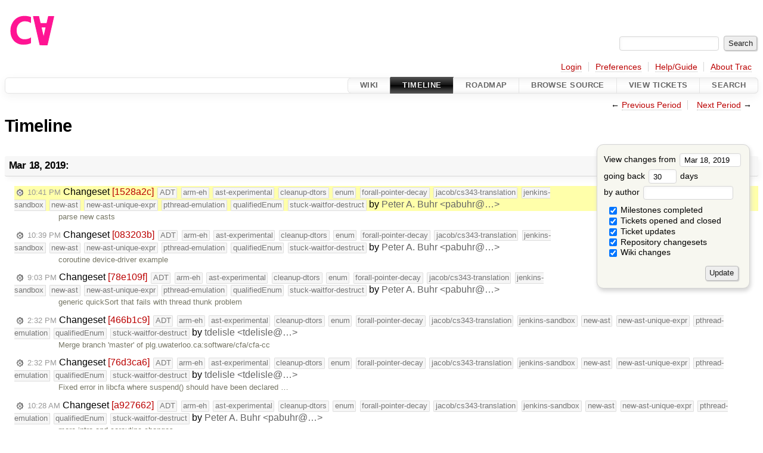

--- FILE ---
content_type: text/html;charset=utf-8
request_url: https://cforall.uwaterloo.ca/trac/timeline?from=2019-03-18T22%3A41%3A12-04%3A00&precision=second
body_size: 12443
content:


<!DOCTYPE html>
<html lang="en-US">   <head>
    <!-- # block head (placeholder in theme.html) -->
    <!-- # block head (content inherited from layout.html) -->
    <title>
      Timeline
          – Cforall

    </title>

    <meta http-equiv="Content-Type" content="text/html; charset=UTF-8" />
    <meta http-equiv="X-UA-Compatible" content="IE=edge" />
    <!--[if IE]><script>
        if (/^#__msie303:/.test(window.location.hash))
        window.location.replace(window.location.hash.replace(/^#__msie303:/, '#'));
        </script><![endif]-->

    <link rel="start"  href="/trac/wiki" />
    <link rel="search"  href="/trac/search" />
    <link rel="help"  href="/trac/wiki/TracGuide" />
    <link rel="stylesheet"  href="/trac/chrome/common/css/trac.css" type="text/css" />
    <link rel="stylesheet"  href="/trac/chrome/common/css/timeline.css" type="text/css" />
    <link rel="stylesheet"  href="/trac/chrome/common/css/jquery-ui/jquery-ui.css" type="text/css" />
    <link rel="stylesheet"  href="/trac/chrome/common/css/jquery-ui-addons.css" type="text/css" />
    <link rel="icon"  href="/trac/chrome/common/trac.ico" type="image/x-icon" />
    <link rel="alternate"  class="rss" href="/trac/timeline?milestone=on&amp;ticket=on&amp;ticket_details=on&amp;changeset=on&amp;wiki=on&amp;authors=&amp;daysback=90&amp;format=rss&amp;max=50" title="RSS Feed" type="application/rss+xml" />
    <link rel="prev"  href="/trac/timeline?authors=&amp;daysback=30&amp;from=2019-02-15" title="Previous Period" />
    <link rel="next"  href="/trac/timeline?authors=&amp;daysback=30&amp;from=2019-04-18" title="Next Period" />
    <noscript>
      <style>
        .trac-noscript { display: none !important }
      </style>     </noscript>
    <link type="application/opensearchdescription+xml" rel="search"
          href="/trac/search/opensearch"
          title="Search Cforall"/>
    <script>
      var jquery_ui={"ampm":true,"date_format":"M d, yy","day_names":{"abbreviated":["Sun","Mon","Tue","Wed","Thu","Fri","Sat"],"narrow":["S","M","T","W","T","F","S"],"wide":["Sunday","Monday","Tuesday","Wednesday","Thursday","Friday","Saturday"]},"default_timezone":-300,"first_week_day":0,"month_names":{"abbreviated":["Jan","Feb","Mar","Apr","May","Jun","Jul","Aug","Sep","Oct","Nov","Dec"],"wide":["January","February","March","April","May","June","July","August","September","October","November","December"]},"period_names":{"am":["AM","AM"],"pm":["PM","PM"]},"show_timezone":false,"time_format":"h:mm:ss TT","timepicker_separator":", ","timezone_iso8601":false,"timezone_list":null};
    </script>
    <script src="/trac/chrome/common/js/jquery.js"></script>
    <script src="/trac/chrome/common/js/babel.js"></script>
    <script src="/trac/chrome/common/js/trac.js"></script>
    <script src="/trac/chrome/common/js/search.js"></script>
    <script src="/trac/chrome/common/js/folding.js"></script>
    <script src="/trac/chrome/common/js/jquery-ui.js"></script>
    <script src="/trac/chrome/common/js/jquery-ui-addons.js"></script>
    <script src="/trac/chrome/common/js/jquery-ui-i18n.js"></script>
    <script>
      jQuery(function($) {
        $(".trac-autofocus").focus();
        $(".trac-target-new").attr("target", "_blank");
        if ($.ui) { /* is jquery-ui added? */
          $(".trac-datepicker:not([readonly])")
            .prop("autocomplete", "off").datepicker();
          // Input current date when today is pressed.
          var _goToToday = $.datepicker._gotoToday;
          $.datepicker._gotoToday = function(id) {
            _goToToday.call(this, id);
            this._selectDate(id)
          };
          $(".trac-datetimepicker:not([readonly])")
            .prop("autocomplete", "off").datetimepicker();
        }
        $(".trac-disable").disableSubmit(".trac-disable-determinant");
        setTimeout(function() { $(".trac-scroll").scrollToTop() }, 1);
        $(".trac-disable-on-submit").disableOnSubmit();
      });
    </script>
    <!--   # include 'site_head.html' (layout.html) -->
    <!--   end of site_head.html -->
    <!-- # endblock head (content inherited from layout.html) -->
    <!-- # endblock head (placeholder in theme.html) -->
  </head> 
  <body>
    <!-- # block body (content inherited from theme.html) -->
    <!--   # include 'site_header.html' (theme.html) -->
    <!--   end of site_header.html -->

    <div id="banner">
      <div id="header">
        <a id="logo"
           href="/">
          <img  alt="Cforall" src="/trac/chrome/site/logo.svg" /></a>


      </div>
      <form id="search" action="/trac/search" method="get">
        <div>
          <label for="proj-search">Search:</label>
          <input type="text" id="proj-search" name="q" size="18"
                  value="" />
          <input type="submit" value="Search" />
        </div>
      </form>
          <div id="metanav" class="nav">
      <ul><li  class="first"><a href="/trac/login">Login</a></li><li ><a href="/trac/prefs">Preferences</a></li><li ><a href="/trac/wiki/TracGuide">Help/Guide</a></li><li  class="last"><a href="/trac/about">About Trac</a></li></ul>
    </div>

    </div>
        <div id="mainnav" class="nav">
      <ul><li  class="first"><a href="/trac/wiki">Wiki</a></li><li  class="active"><a href="/trac/timeline">Timeline</a></li><li ><a href="/trac/roadmap">Roadmap</a></li><li ><a href="/trac/browser">Browse Source</a></li><li ><a href="/trac/report">View Tickets</a></li><li  class="last"><a href="/trac/search">Search</a></li></ul>
    </div>


    <div id="main"
         >
      <div id="ctxtnav" class="nav">
        <h2>Context Navigation</h2>
        <ul>
          <li  class="first"><span>&larr; <a class="prev" href="/trac/timeline?authors=&amp;daysback=30&amp;from=2019-02-15" title="Previous Period">Previous Period</a></span></li>
          <li  class="last"><span><a class="next" href="/trac/timeline?authors=&amp;daysback=30&amp;from=2019-04-18" title="Next Period">Next Period</a> &rarr;</span></li>
        </ul>
        <hr />
      </div>

      

      

      <!-- # block content (placeholder in theme.html) -->
    <div id="content" class="timeline">

      <h1>Timeline</h1>

      <form id="prefs" method="get" action="/trac/timeline">
        <div>
<label>View changes from           <input type="text" id="fromdate" class="trac-datepicker" size="10"
                 name="from" value="Mar 18, 2019" />
</label> <br /> <label>going back           <input type="text" size="3" name="daysback" value="30" />
 days</label> <br /> <label>by author           <input type="text" size="16" name="authors" value="" />
</label>        </div>
        <fieldset>
          <label>
            <input type="checkbox" name="milestone"
                    checked="checked"/> Milestones completed
          </label>
          <label>
            <input type="checkbox" name="ticket"
                    checked="checked"/> Tickets opened and closed
          </label>
          <label>
            <input type="checkbox" name="ticket_details"
                    checked="checked"/> Ticket updates
          </label>
          <label>
            <input type="checkbox" name="changeset"
                    checked="checked"/> Repository changesets
          </label>
          <label>
            <input type="checkbox" name="wiki"
                    checked="checked"/> Wiki changes
          </label>
        </fieldset>
        <div class="buttons">
          <input type="submit" name="update" value="Update" />
        </div>
      </form>

      <h2>Mar 18, 2019: </h2>
      <dl >
        <dt class="changeset highlight">
          <a href="/trac/changeset/1528a2cb2c9975b91dbf801e17f460d20448a579">
            <span class="time">10:41 PM</span>
 Changeset <em>[1528a2c]</em><span class="branch">ADT</span><span class="branch">arm-eh</span><span class="branch">ast-experimental</span><span class="branch">cleanup-dtors</span><span class="branch">enum</span><span class="branch">forall-pointer-decay</span><span class="branch">jacob/cs343-translation</span><span class="branch">jenkins-sandbox</span><span class="branch">new-ast</span><span class="branch">new-ast-unique-expr</span><span class="branch">pthread-emulation</span><span class="branch">qualifiedEnum</span><span class="branch">stuck-waitfor-destruct</span> by <span class="trac-author">Peter A. Buhr &lt;pabuhr@…&gt;</span>          </a>
        </dt>
        <dd class="changeset highlight">
          parse new casts
        </dd>
        <dt class="changeset">
          <a href="/trac/changeset/083203b743dd2d90dcbefe79a59fdaf85a352139">
            <span class="time">10:39 PM</span>
 Changeset <em>[083203b]</em><span class="branch">ADT</span><span class="branch">arm-eh</span><span class="branch">ast-experimental</span><span class="branch">cleanup-dtors</span><span class="branch">enum</span><span class="branch">forall-pointer-decay</span><span class="branch">jacob/cs343-translation</span><span class="branch">jenkins-sandbox</span><span class="branch">new-ast</span><span class="branch">new-ast-unique-expr</span><span class="branch">pthread-emulation</span><span class="branch">qualifiedEnum</span><span class="branch">stuck-waitfor-destruct</span> by <span class="trac-author">Peter A. Buhr &lt;pabuhr@…&gt;</span>          </a>
        </dt>
        <dd class="changeset">
          coroutine device-driver example
        </dd>
        <dt class="changeset">
          <a href="/trac/changeset/78e109fccb84e9096cea9c6bc27cd1e7519593c4">
            <span class="time">9:03 PM</span>
 Changeset <em>[78e109f]</em><span class="branch">ADT</span><span class="branch">arm-eh</span><span class="branch">ast-experimental</span><span class="branch">cleanup-dtors</span><span class="branch">enum</span><span class="branch">forall-pointer-decay</span><span class="branch">jacob/cs343-translation</span><span class="branch">jenkins-sandbox</span><span class="branch">new-ast</span><span class="branch">new-ast-unique-expr</span><span class="branch">pthread-emulation</span><span class="branch">qualifiedEnum</span><span class="branch">stuck-waitfor-destruct</span> by <span class="trac-author">Peter A. Buhr &lt;pabuhr@…&gt;</span>          </a>
        </dt>
        <dd class="changeset">
          generic quickSort that fails with thread thunk problem
        </dd>
        <dt class="changeset">
          <a href="/trac/changeset/466b1c957c4c7a51f484f52d4495189a90998cd0">
            <span class="time">2:32 PM</span>
 Changeset <em>[466b1c9]</em><span class="branch">ADT</span><span class="branch">arm-eh</span><span class="branch">ast-experimental</span><span class="branch">cleanup-dtors</span><span class="branch">enum</span><span class="branch">forall-pointer-decay</span><span class="branch">jacob/cs343-translation</span><span class="branch">jenkins-sandbox</span><span class="branch">new-ast</span><span class="branch">new-ast-unique-expr</span><span class="branch">pthread-emulation</span><span class="branch">qualifiedEnum</span><span class="branch">stuck-waitfor-destruct</span> by <span class="trac-author">tdelisle &lt;tdelisle@…&gt;</span>          </a>
        </dt>
        <dd class="changeset">
          Merge branch 'master' of plg.uwaterloo.ca:software/cfa/cfa-cc
        </dd>
        <dt class="changeset">
          <a href="/trac/changeset/76d3ca627c3ea893099f6a38248fd639209fdfe5">
            <span class="time">2:32 PM</span>
 Changeset <em>[76d3ca6]</em><span class="branch">ADT</span><span class="branch">arm-eh</span><span class="branch">ast-experimental</span><span class="branch">cleanup-dtors</span><span class="branch">enum</span><span class="branch">forall-pointer-decay</span><span class="branch">jacob/cs343-translation</span><span class="branch">jenkins-sandbox</span><span class="branch">new-ast</span><span class="branch">new-ast-unique-expr</span><span class="branch">pthread-emulation</span><span class="branch">qualifiedEnum</span><span class="branch">stuck-waitfor-destruct</span> by <span class="trac-author">tdelisle &lt;tdelisle@…&gt;</span>          </a>
        </dt>
        <dd class="changeset">
          Fixed error in libcfa where suspend() should have been declared …
        </dd>
        <dt class="changeset">
          <a href="/trac/changeset/a9276626ec4caba86cf7ab2282d94188f1f65e6d">
            <span class="time">10:28 AM</span>
 Changeset <em>[a927662]</em><span class="branch">ADT</span><span class="branch">arm-eh</span><span class="branch">ast-experimental</span><span class="branch">cleanup-dtors</span><span class="branch">enum</span><span class="branch">forall-pointer-decay</span><span class="branch">jacob/cs343-translation</span><span class="branch">jenkins-sandbox</span><span class="branch">new-ast</span><span class="branch">new-ast-unique-expr</span><span class="branch">pthread-emulation</span><span class="branch">qualifiedEnum</span><span class="branch">stuck-waitfor-destruct</span> by <span class="trac-author">Peter A. Buhr &lt;pabuhr@…&gt;</span>          </a>
        </dt>
        <dd class="changeset">
          more intro and coroutine changes
        </dd>
      </dl>
      <h2>Mar 16, 2019: </h2>
      <dl >
        <dt class="changeset">
          <a href="/trac/changeset/3f8ec70a8c7b25f83becf23d1f9eb88ff70e0aba">
            <span class="time">12:00 PM</span>
 Changeset <em>[3f8ec70]</em><span class="branch">ADT</span><span class="branch">arm-eh</span><span class="branch">ast-experimental</span><span class="branch">cleanup-dtors</span><span class="branch">enum</span><span class="branch">forall-pointer-decay</span><span class="branch">jacob/cs343-translation</span><span class="branch">jenkins-sandbox</span><span class="branch">new-ast</span><span class="branch">new-ast-unique-expr</span><span class="branch">pthread-emulation</span><span class="branch">qualifiedEnum</span><span class="branch">stuck-waitfor-destruct</span> by <span class="trac-author">Peter A. Buhr &lt;pabuhr@…&gt;</span>          </a>
        </dt>
        <dd class="changeset">
          Merge branch 'master' of plg.uwaterloo.ca:software/cfa/cfa-cc
        </dd>
        <dt class="changeset">
          <a href="/trac/changeset/1ecee819d36fefa357d2da5d98142d3c3727350e">
            <span class="time">11:59 AM</span>
 Changeset <em>[1ecee81]</em><span class="branch">ADT</span><span class="branch">arm-eh</span><span class="branch">ast-experimental</span><span class="branch">cleanup-dtors</span><span class="branch">enum</span><span class="branch">forall-pointer-decay</span><span class="branch">jacob/cs343-translation</span><span class="branch">jenkins-sandbox</span><span class="branch">new-ast</span><span class="branch">new-ast-unique-expr</span><span class="branch">pthread-emulation</span><span class="branch">qualifiedEnum</span><span class="branch">stuck-waitfor-destruct</span> by <span class="trac-author">Peter A. Buhr &lt;pabuhr@…&gt;</span>          </a>
        </dt>
        <dd class="changeset">
          update title/introduction
        </dd>
      </dl>
      <h2>Mar 15, 2019: </h2>
      <dl >
        <dt class="changeset">
          <a href="/trac/changeset/fdae91367ec3ec0ae0d11f084e14da4fd527b06c">
            <span class="time">3:43 PM</span>
 Changeset <em>[fdae913]</em><span class="branch">ADT</span><span class="branch">arm-eh</span><span class="branch">ast-experimental</span><span class="branch">cleanup-dtors</span><span class="branch">enum</span><span class="branch">forall-pointer-decay</span><span class="branch">jacob/cs343-translation</span><span class="branch">jenkins-sandbox</span><span class="branch">new-ast</span><span class="branch">new-ast-unique-expr</span><span class="branch">persistent-indexer</span><span class="branch">pthread-emulation</span><span class="branch">qualifiedEnum</span><span class="branch">stuck-waitfor-destruct</span> by <span class="trac-author">Aaron Moss &lt;a3moss@…&gt;</span>          </a>
        </dt>
        <dd class="changeset">
          modify persistent map to not re-initialize history nodes facing deletion
        </dd>
        <dt class="changeset">
          <a href="/trac/changeset/b419abbf67c78a1c8cb7d489fe599026745bad2b">
            <span class="time">2:22 PM</span>
 Changeset <em>[b419abb]</em><span class="branch">ADT</span><span class="branch">arm-eh</span><span class="branch">ast-experimental</span><span class="branch">cleanup-dtors</span><span class="branch">enum</span><span class="branch">forall-pointer-decay</span><span class="branch">jacob/cs343-translation</span><span class="branch">jenkins-sandbox</span><span class="branch">new-ast</span><span class="branch">new-ast-unique-expr</span><span class="branch">persistent-indexer</span><span class="branch">pthread-emulation</span><span class="branch">qualifiedEnum</span><span class="branch">stuck-waitfor-destruct</span> by <span class="trac-author">Aaron Moss &lt;a3moss@…&gt;</span>          </a>
        </dt>
        <dd class="changeset">
          Lazy scope initialization for indexer
        </dd>
        <dt class="changeset">
          <a href="/trac/changeset/501b08a25db80c7be30c3ce4ea25797768951c5c">
            <span class="time">11:17 AM</span>
 Changeset <em>[501b08a]</em><span class="branch">ADT</span><span class="branch">arm-eh</span><span class="branch">ast-experimental</span><span class="branch">cleanup-dtors</span><span class="branch">enum</span><span class="branch">forall-pointer-decay</span><span class="branch">jacob/cs343-translation</span><span class="branch">jenkins-sandbox</span><span class="branch">new-ast</span><span class="branch">new-ast-unique-expr</span><span class="branch">pthread-emulation</span><span class="branch">qualifiedEnum</span><span class="branch">stuck-waitfor-destruct</span> by <span class="trac-author">Aaron Moss &lt;a3moss@…&gt;</span>          </a>
        </dt>
        <dd class="changeset">
          Merge branch 'master' of plg.uwaterloo.ca:software/cfa/cfa-cc
        </dd>
        <dt class="changeset">
          <a href="/trac/changeset/6dbeef78b56e5d179cf0a9d2ee1f991e73dde4a4">
            <span class="time">11:17 AM</span>
 Changeset <em>[6dbeef7]</em><span class="branch">ADT</span><span class="branch">arm-eh</span><span class="branch">ast-experimental</span><span class="branch">cleanup-dtors</span><span class="branch">enum</span><span class="branch">forall-pointer-decay</span><span class="branch">jacob/cs343-translation</span><span class="branch">jenkins-sandbox</span><span class="branch">new-ast</span><span class="branch">new-ast-unique-expr</span><span class="branch">pthread-emulation</span><span class="branch">qualifiedEnum</span><span class="branch">stuck-waitfor-destruct</span> by <span class="trac-author">Aaron Moss &lt;a3moss@…&gt;</span>          </a>
        </dt>
        <dd class="changeset">
          Minor fix to specialized casts proposal
        </dd>
      </dl>
      <h2>Mar 14, 2019: </h2>
      <dl >
        <dt class="changeset">
          <a href="/trac/changeset/b8665e3c26703eff3fd484461181d10e4ebc049a">
            <span class="time">11:53 AM</span>
 Changeset <em>[b8665e3]</em><span class="branch">ADT</span><span class="branch">arm-eh</span><span class="branch">ast-experimental</span><span class="branch">cleanup-dtors</span><span class="branch">enum</span><span class="branch">forall-pointer-decay</span><span class="branch">jacob/cs343-translation</span><span class="branch">jenkins-sandbox</span><span class="branch">new-ast</span><span class="branch">new-ast-unique-expr</span><span class="branch">persistent-indexer</span><span class="branch">pthread-emulation</span><span class="branch">qualifiedEnum</span><span class="branch">stuck-waitfor-destruct</span> by <span class="trac-author">Aaron Moss &lt;a3moss@…&gt;</span>          </a>
        </dt>
        <dd class="changeset">
          First build with persistent-map indexer
        </dd>
      </dl>
      <h2>Mar 13, 2019: </h2>
      <dl >
        <dt class="changeset">
          <a href="/trac/changeset/35a2d473b8e7af16f2daddd2cc694ada6023b28f">
            <span class="time">10:18 PM</span>
 Changeset <em>[35a2d47]</em><span class="branch">ADT</span><span class="branch">arm-eh</span><span class="branch">ast-experimental</span><span class="branch">cleanup-dtors</span><span class="branch">enum</span><span class="branch">forall-pointer-decay</span><span class="branch">jacob/cs343-translation</span><span class="branch">jenkins-sandbox</span><span class="branch">new-ast</span><span class="branch">new-ast-unique-expr</span><span class="branch">pthread-emulation</span><span class="branch">qualifiedEnum</span><span class="branch">stuck-waitfor-destruct</span> by <span class="trac-author">Peter A. Buhr &lt;pabuhr@…&gt;</span>          </a>
        </dt>
        <dd class="changeset">
          formatting
        </dd>
        <dt class="changeset">
          <a href="/trac/changeset/d078afd321a2bcee7aa03836fda5824f0ec823b5">
            <span class="time">11:45 AM</span>
 Changeset <em>[d078afd]</em><span class="branch">ADT</span><span class="branch">arm-eh</span><span class="branch">ast-experimental</span><span class="branch">cleanup-dtors</span><span class="branch">enum</span><span class="branch">forall-pointer-decay</span><span class="branch">jacob/cs343-translation</span><span class="branch">jenkins-sandbox</span><span class="branch">new-ast</span><span class="branch">new-ast-unique-expr</span><span class="branch">pthread-emulation</span><span class="branch">qualifiedEnum</span><span class="branch">stuck-waitfor-destruct</span> by <span class="trac-author">Peter A. Buhr &lt;pabuhr@…&gt;</span>          </a>
        </dt>
        <dd class="changeset">
          Merge branch 'master' of plg.uwaterloo.ca:software/cfa/cfa-cc
        </dd>
        <dt class="changeset">
          <a href="/trac/changeset/9fe46e68c7c11e1e26647f1455b8bf2769c9b8e4">
            <span class="time">11:37 AM</span>
 Changeset <em>[9fe46e6]</em><span class="branch">ADT</span><span class="branch">arm-eh</span><span class="branch">ast-experimental</span><span class="branch">cleanup-dtors</span><span class="branch">enum</span><span class="branch">forall-pointer-decay</span><span class="branch">jacob/cs343-translation</span><span class="branch">jenkins-sandbox</span><span class="branch">new-ast</span><span class="branch">new-ast-unique-expr</span><span class="branch">pthread-emulation</span><span class="branch">qualifiedEnum</span><span class="branch">stuck-waitfor-destruct</span> by <span class="trac-author">Aaron Moss &lt;a3moss@…&gt;</span>          </a>
        </dt>
        <dd class="changeset">
          Add proposal document for other cast operators
        </dd>
        <dt class="changeset">
          <a href="/trac/changeset/8b590a408d7be457005b2110221bf543aa2ad1df">
            <span class="time">11:35 AM</span>
 Changeset <em>[8b590a4]</em><span class="branch">ADT</span><span class="branch">arm-eh</span><span class="branch">ast-experimental</span><span class="branch">cleanup-dtors</span><span class="branch">enum</span><span class="branch">forall-pointer-decay</span><span class="branch">jacob/cs343-translation</span><span class="branch">jenkins-sandbox</span><span class="branch">new-ast</span><span class="branch">new-ast-unique-expr</span><span class="branch">pthread-emulation</span><span class="branch">qualifiedEnum</span><span class="branch">stuck-waitfor-destruct</span> by <span class="trac-author">Peter A. Buhr &lt;pabuhr@…&gt;</span>          </a>
        </dt>
        <dd class="changeset">
          Merge branch 'master' of plg.uwaterloo.ca:software/cfa/cfa-cc
        </dd>
        <dt class="changeset">
          <a href="/trac/changeset/1c35c7885153d58fabac2abcd38da34954d7249e">
            <span class="time">11:35 AM</span>
 Changeset <em>[1c35c78]</em><span class="branch">ADT</span><span class="branch">arm-eh</span><span class="branch">ast-experimental</span><span class="branch">cleanup-dtors</span><span class="branch">enum</span><span class="branch">forall-pointer-decay</span><span class="branch">jacob/cs343-translation</span><span class="branch">jenkins-sandbox</span><span class="branch">new-ast</span><span class="branch">new-ast-unique-expr</span><span class="branch">pthread-emulation</span><span class="branch">qualifiedEnum</span><span class="branch">stuck-waitfor-destruct</span> by <span class="trac-author">Peter A. Buhr &lt;pabuhr@…&gt;</span>          </a>
        </dt>
        <dd class="changeset">
          add Ritchie C history paper
        </dd>
        <dt class="changeset">
          <a href="/trac/changeset/320e72a21379d202bfbba884e4e0912263a183aa">
            <span class="time">11:12 AM</span>
 Changeset <em>[320e72a2]</em><span class="branch">ADT</span><span class="branch">aaron-thesis</span><span class="branch">arm-eh</span><span class="branch">ast-experimental</span><span class="branch">cleanup-dtors</span><span class="branch">enum</span><span class="branch">forall-pointer-decay</span><span class="branch">jacob/cs343-translation</span><span class="branch">jenkins-sandbox</span><span class="branch">new-ast</span><span class="branch">new-ast-unique-expr</span><span class="branch">pthread-emulation</span><span class="branch">qualifiedEnum</span><span class="branch">stuck-waitfor-destruct</span> by <span class="trac-author">Aaron Moss &lt;a3moss@…&gt;</span>          </a>
        </dt>
        <dd class="changeset">
          thesis: tweak ascription cast
        </dd>
        <dt class="changeset">
          <a href="/trac/changeset/a2545593137e288316609427d04f855ae152cc3b">
            <span class="time">10:20 AM</span>
 Changeset <em>[a2545593]</em><span class="branch">ADT</span><span class="branch">aaron-thesis</span><span class="branch">arm-eh</span><span class="branch">ast-experimental</span><span class="branch">cleanup-dtors</span><span class="branch">enum</span><span class="branch">forall-pointer-decay</span><span class="branch">jacob/cs343-translation</span><span class="branch">jenkins-sandbox</span><span class="branch">new-ast</span><span class="branch">new-ast-unique-expr</span><span class="branch">pthread-emulation</span><span class="branch">qualifiedEnum</span><span class="branch">stuck-waitfor-destruct</span> by <span class="trac-author">Aaron Moss &lt;a3moss@…&gt;</span>          </a>
        </dt>
        <dd class="changeset">
          Add ascription casts to future work
        </dd>
      </dl>
      <h2>Mar 12, 2019: </h2>
      <dl >
        <dt class="editedticket">
          <a href="/trac/ticket/119#comment:3">
            <span class="time">3:15 PM</span>
 Ticket <em title="defect: Automatic ticket closing (edit)">#119</em> (other - Automatic ticket closing) updated by <span class="trac-author">Thierry Delisle &lt;tdelisle@…&gt;</span>          </a>
        </dt>
        <dd class="editedticket">
          In <a class="changeset" href="/trac/changeset/ede87c6a5f0d54fbb88873625f5058e3f072cf1b" title="Fixed directory for jenkins benchmark script.
Also testing closing ...">ede87c6</a>:
 […]
        </dd>
        <dt class="editedticket">
          <a href="/trac/ticket/123#comment:2">
            <span class="time">3:14 PM</span>
 Ticket <em title="defect: Reference failure (edit)">#123</em> (cfa-cc - Reference failure) updated by <span class="trac-author">Peter A. Buhr &lt;pabuhr@…&gt;</span>          </a>
        </dt>
        <dd class="editedticket">
          In <a class="changeset" href="/trac/changeset/734ceb3ed35b363af882a8a7b57406e1b4a0f3c4" title="print error message rather than fail when taking address of non-lvalue ...">734ceb3</a>:
 […]
        </dd>
        <dt class="changeset">
          <a href="/trac/changeset/30e32b2b00dfeda222cacf523a031087c59f8fe0">
            <span class="time">3:12 PM</span>
 Changeset <em>[30e32b2]</em><span class="branch">ADT</span><span class="branch">arm-eh</span><span class="branch">ast-experimental</span><span class="branch">cleanup-dtors</span><span class="branch">enum</span><span class="branch">forall-pointer-decay</span><span class="branch">jacob/cs343-translation</span><span class="branch">jenkins-sandbox</span><span class="branch">new-ast</span><span class="branch">new-ast-unique-expr</span><span class="branch">pthread-emulation</span><span class="branch">qualifiedEnum</span><span class="branch">stuck-waitfor-destruct</span> by <span class="trac-author">Aaron Moss &lt;a3moss@…&gt;</span>          </a>
        </dt>
        <dd class="changeset">
          Restore Jenkinsfile lost in merge
        </dd>
        <dt class="changeset">
          <a href="/trac/changeset/53bb8f1f8cae8a384c5024ab0caed57d27778a0d">
            <span class="time">3:00 PM</span>
 Changeset <em>[53bb8f1]</em><span class="branch">ADT</span><span class="branch">aaron-thesis</span><span class="branch">arm-eh</span><span class="branch">ast-experimental</span><span class="branch">cleanup-dtors</span><span class="branch">enum</span><span class="branch">forall-pointer-decay</span><span class="branch">jacob/cs343-translation</span><span class="branch">jenkins-sandbox</span><span class="branch">new-ast</span><span class="branch">new-ast-unique-expr</span><span class="branch">pthread-emulation</span><span class="branch">qualifiedEnum</span><span class="branch">stuck-waitfor-destruct</span> by <span class="trac-author">Aaron Moss &lt;a3moss@…&gt;</span>          </a>
        </dt>
        <dd class="changeset">
          Merge second draft of Aaron's thesis
        </dd>
        <dt class="changeset">
          <a href="/trac/changeset/9d9a451e2d760eaa92e6087809f4576f400b3843">
            <span class="time">2:49 PM</span>
 Changeset <em>[9d9a451]</em><span class="branch">ADT</span><span class="branch">aaron-thesis</span><span class="branch">arm-eh</span><span class="branch">ast-experimental</span><span class="branch">cleanup-dtors</span><span class="branch">enum</span><span class="branch">forall-pointer-decay</span><span class="branch">jacob/cs343-translation</span><span class="branch">jenkins-sandbox</span><span class="branch">new-ast</span><span class="branch">new-ast-unique-expr</span><span class="branch">pthread-emulation</span><span class="branch">qualifiedEnum</span><span class="branch">stuck-waitfor-destruct</span> by <span class="trac-author">Aaron Moss &lt;a3moss@…&gt;</span>          </a>
        </dt>
        <dd class="changeset">
          thesis: fix zero_t reference to generic chapter
        </dd>
      </dl>
      <h2>Mar 11, 2019: </h2>
      <dl >
        <dt class="changeset">
          <a href="/trac/changeset/e402bbc22768418000693e30a7b40596f6237167">
            <span class="time">11:13 PM</span>
 Changeset <em>[e402bbc]</em><span class="branch">ADT</span><span class="branch">aaron-thesis</span><span class="branch">arm-eh</span><span class="branch">ast-experimental</span><span class="branch">cleanup-dtors</span><span class="branch">enum</span><span class="branch">forall-pointer-decay</span><span class="branch">jacob/cs343-translation</span><span class="branch">jenkins-sandbox</span><span class="branch">new-ast</span><span class="branch">new-ast-unique-expr</span><span class="branch">pthread-emulation</span><span class="branch">qualifiedEnum</span><span class="branch">stuck-waitfor-destruct</span> by <span class="trac-author">Aaron Moss &lt;a3moss@…&gt;</span>          </a>
        </dt>
        <dd class="changeset">
          thesis: finish second draft
        </dd>
        <dt class="changeset">
          <a href="/trac/changeset/834f634542db5bddf3289e88e2f77bc8558c2837">
            <span class="time">11:06 PM</span>
 Changeset <em>[834f634]</em><span class="branch">ADT</span><span class="branch">aaron-thesis</span><span class="branch">arm-eh</span><span class="branch">ast-experimental</span><span class="branch">cleanup-dtors</span><span class="branch">enum</span><span class="branch">forall-pointer-decay</span><span class="branch">jacob/cs343-translation</span><span class="branch">jenkins-sandbox</span><span class="branch">new-ast</span><span class="branch">new-ast-unique-expr</span><span class="branch">pthread-emulation</span><span class="branch">qualifiedEnum</span><span class="branch">stuck-waitfor-destruct</span> by <span class="trac-author">Aaron Moss &lt;a3moss@…&gt;</span>          </a>
        </dt>
        <dd class="changeset">
          thesis: second draft of ch.6
        </dd>
        <dt class="changeset">
          <a href="/trac/changeset/811466d54418e0608c9f8cf06adcaf92ade1e249">
            <span class="time">10:38 PM</span>
 Changeset <em>[811466d]</em><span class="branch">ADT</span><span class="branch">aaron-thesis</span><span class="branch">arm-eh</span><span class="branch">ast-experimental</span><span class="branch">cleanup-dtors</span><span class="branch">enum</span><span class="branch">forall-pointer-decay</span><span class="branch">jacob/cs343-translation</span><span class="branch">jenkins-sandbox</span><span class="branch">new-ast</span><span class="branch">new-ast-unique-expr</span><span class="branch">pthread-emulation</span><span class="branch">qualifiedEnum</span><span class="branch">stuck-waitfor-destruct</span> by <span class="trac-author">Aaron Moss &lt;a3moss@…&gt;</span>          </a>
        </dt>
        <dd class="changeset">
          thesis: color-code experiment graph by traversal direction
        </dd>
        <dt class="changeset">
          <a href="/trac/changeset/4ba22b8fc4693d23c8f0d89fd45862c4ce65dc3b">
            <span class="time">5:34 PM</span>
 Changeset <em>[4ba22b8]</em><span class="branch">ADT</span><span class="branch">aaron-thesis</span><span class="branch">arm-eh</span><span class="branch">ast-experimental</span><span class="branch">cleanup-dtors</span><span class="branch">enum</span><span class="branch">forall-pointer-decay</span><span class="branch">jacob/cs343-translation</span><span class="branch">jenkins-sandbox</span><span class="branch">new-ast</span><span class="branch">new-ast-unique-expr</span><span class="branch">pthread-emulation</span><span class="branch">qualifiedEnum</span><span class="branch">stuck-waitfor-destruct</span> by <span class="trac-author">Aaron Moss &lt;a3moss@…&gt;</span>          </a>
        </dt>
        <dd class="changeset">
          thesis: initial ch.6 revisions
        </dd>
      </dl>
      <h2>Mar 9, 2019: </h2>
      <dl >
        <dt class="changeset">
          <a href="/trac/changeset/91d658470970fa957fbb17770ddc08f0334a9883">
            <span class="time">10:57 PM</span>
 Changeset <em>[91d6584]</em><span class="branch">ADT</span><span class="branch">aaron-thesis</span><span class="branch">arm-eh</span><span class="branch">ast-experimental</span><span class="branch">cleanup-dtors</span><span class="branch">enum</span><span class="branch">forall-pointer-decay</span><span class="branch">jacob/cs343-translation</span><span class="branch">jenkins-sandbox</span><span class="branch">new-ast</span><span class="branch">new-ast-unique-expr</span><span class="branch">pthread-emulation</span><span class="branch">qualifiedEnum</span><span class="branch">stuck-waitfor-destruct</span> by <span class="trac-author">Peter A. Buhr &lt;pabuhr@…&gt;</span>          </a>
        </dt>
        <dd class="changeset">
          Merge branch 'master' of plg.uwaterloo.ca:software/cfa/cfa-cc
        </dd>
        <dt class="changeset">
          <a href="/trac/changeset/9e6955da99ad0401bc6e3cf6951e72f38d0907f5">
            <span class="time">10:55 PM</span>
 Changeset <em>[9e6955d]</em><span class="branch">ADT</span><span class="branch">aaron-thesis</span><span class="branch">arm-eh</span><span class="branch">ast-experimental</span><span class="branch">cleanup-dtors</span><span class="branch">enum</span><span class="branch">forall-pointer-decay</span><span class="branch">jacob/cs343-translation</span><span class="branch">jenkins-sandbox</span><span class="branch">new-ast</span><span class="branch">new-ast-unique-expr</span><span class="branch">pthread-emulation</span><span class="branch">qualifiedEnum</span><span class="branch">stuck-waitfor-destruct</span> by <span class="trac-author">Peter A. Buhr &lt;pabuhr@…&gt;</span>          </a>
        </dt>
        <dd class="changeset">
          update generated code
        </dd>
        <dt class="changeset">
          <a href="/trac/changeset/0a616e01964452b90204d19710c490e699c8ddce">
            <span class="time">10:54 PM</span>
 Changeset <em>[0a616e0]</em><span class="branch">ADT</span><span class="branch">aaron-thesis</span><span class="branch">arm-eh</span><span class="branch">ast-experimental</span><span class="branch">cleanup-dtors</span><span class="branch">enum</span><span class="branch">forall-pointer-decay</span><span class="branch">jacob/cs343-translation</span><span class="branch">jenkins-sandbox</span><span class="branch">new-ast</span><span class="branch">new-ast-unique-expr</span><span class="branch">pthread-emulation</span><span class="branch">qualifiedEnum</span><span class="branch">stuck-waitfor-destruct</span> by <span class="trac-author">Peter A. Buhr &lt;pabuhr@…&gt;</span>          </a>
        </dt>
        <dd class="changeset">
          clean up constant code and add pointer suffix
        </dd>
        <dt class="changeset">
          <a href="/trac/changeset/7579ac04908a2a0952dff547b9e3ae95183113e7">
            <span class="time">10:53 PM</span>
 Changeset <em>[7579ac0]</em><span class="branch">ADT</span><span class="branch">aaron-thesis</span><span class="branch">arm-eh</span><span class="branch">ast-experimental</span><span class="branch">cleanup-dtors</span><span class="branch">enum</span><span class="branch">forall-pointer-decay</span><span class="branch">jacob/cs343-translation</span><span class="branch">jenkins-sandbox</span><span class="branch">new-ast</span><span class="branch">new-ast-unique-expr</span><span class="branch">pthread-emulation</span><span class="branch">qualifiedEnum</span><span class="branch">stuck-waitfor-destruct</span> by <span class="trac-author">Peter A. Buhr &lt;pabuhr@…&gt;</span>          </a>
        </dt>
        <dd class="changeset">
          formatting and temporarily add polymorphic intptr
        </dd>
        <dt class="changeset">
          <a href="/trac/changeset/6fd195572c21d131b70087819d102d7077cc521b">
            <span class="time">10:51 PM</span>
 Changeset <em>[6fd1955]</em><span class="branch">ADT</span><span class="branch">aaron-thesis</span><span class="branch">arm-eh</span><span class="branch">ast-experimental</span><span class="branch">cleanup-dtors</span><span class="branch">enum</span><span class="branch">forall-pointer-decay</span><span class="branch">jacob/cs343-translation</span><span class="branch">jenkins-sandbox</span><span class="branch">new-ast</span><span class="branch">new-ast-unique-expr</span><span class="branch">pthread-emulation</span><span class="branch">qualifiedEnum</span><span class="branch">stuck-waitfor-destruct</span> by <span class="trac-author">Peter A. Buhr &lt;pabuhr@…&gt;</span>          </a>
        </dt>
        <dd class="changeset">
          update GENERATED BY file name
        </dd>
        <dt class="changeset">
          <a href="/trac/changeset/c2fe92255aa29e3c9b82722b5a478d7000ccf802">
            <span class="time">10:49 PM</span>
 Changeset <em>[c2fe922]</em><span class="branch">ADT</span><span class="branch">aaron-thesis</span><span class="branch">arm-eh</span><span class="branch">ast-experimental</span><span class="branch">cleanup-dtors</span><span class="branch">enum</span><span class="branch">forall-pointer-decay</span><span class="branch">jacob/cs343-translation</span><span class="branch">jenkins-sandbox</span><span class="branch">new-ast</span><span class="branch">new-ast-unique-expr</span><span class="branch">pthread-emulation</span><span class="branch">qualifiedEnum</span><span class="branch">stuck-waitfor-destruct</span> by <span class="trac-author">Peter A. Buhr &lt;pabuhr@…&gt;</span>          </a>
        </dt>
        <dd class="changeset">
          remove path from generating file name
        </dd>
        <dt class="changeset">
          <a href="/trac/changeset/f910df51f0bbdc79c718b8daa8b7dd4496fca9ec">
            <span class="time">9:25 PM</span>
 Changeset <em>[f910df5]</em><span class="branch">ADT</span><span class="branch">aaron-thesis</span><span class="branch">arm-eh</span><span class="branch">ast-experimental</span><span class="branch">cleanup-dtors</span><span class="branch">enum</span><span class="branch">forall-pointer-decay</span><span class="branch">jacob/cs343-translation</span><span class="branch">jenkins-sandbox</span><span class="branch">new-ast</span><span class="branch">new-ast-unique-expr</span><span class="branch">pthread-emulation</span><span class="branch">qualifiedEnum</span><span class="branch">stuck-waitfor-destruct</span> by <span class="trac-author">Peter A. Buhr &lt;pabuhr@…&gt;</span>          </a>
        </dt>
        <dd class="changeset">
          formatting
        </dd>
        <dt class="changeset">
          <a href="/trac/changeset/b830e0466981dd421c92b9e5834460f65466cc05">
            <span class="time">9:25 PM</span>
 Changeset <em>[b830e046]</em><span class="branch">ADT</span><span class="branch">aaron-thesis</span><span class="branch">arm-eh</span><span class="branch">ast-experimental</span><span class="branch">cleanup-dtors</span><span class="branch">enum</span><span class="branch">forall-pointer-decay</span><span class="branch">jacob/cs343-translation</span><span class="branch">jenkins-sandbox</span><span class="branch">new-ast</span><span class="branch">new-ast-unique-expr</span><span class="branch">pthread-emulation</span><span class="branch">qualifiedEnum</span><span class="branch">stuck-waitfor-destruct</span> by <span class="trac-author">Peter A. Buhr &lt;pabuhr@…&gt;</span>          </a>
        </dt>
        <dd class="changeset">
          formatting output
        </dd>
      </dl>
      <h2>Mar 7, 2019: </h2>
      <dl >
        <dt class="changeset">
          <a href="/trac/changeset/d438111c9a21e364ddbdd5277ae5652b3c5cc5d5">
            <span class="time">3:44 PM</span>
 Changeset <em>[d438111]</em><span class="branch">ADT</span><span class="branch">aaron-thesis</span><span class="branch">arm-eh</span><span class="branch">ast-experimental</span><span class="branch">cleanup-dtors</span><span class="branch">enum</span><span class="branch">forall-pointer-decay</span><span class="branch">jacob/cs343-translation</span><span class="branch">jenkins-sandbox</span><span class="branch">new-ast</span><span class="branch">new-ast-unique-expr</span><span class="branch">pthread-emulation</span><span class="branch">qualifiedEnum</span><span class="branch">stuck-waitfor-destruct</span> by <span class="trac-author">Aaron Moss &lt;a3moss@…&gt;</span>          </a>
        </dt>
        <dd class="changeset">
          thesis: update second draft of ch.5
        </dd>
        <dt class="changeset">
          <a href="/trac/changeset/1836081bd1f9cea4e4c6358063a5670374b96070">
            <span class="time">3:17 PM</span>
 Changeset <em>[1836081]</em><span class="branch">ADT</span><span class="branch">aaron-thesis</span><span class="branch">arm-eh</span><span class="branch">ast-experimental</span><span class="branch">cleanup-dtors</span><span class="branch">enum</span><span class="branch">forall-pointer-decay</span><span class="branch">jacob/cs343-translation</span><span class="branch">jenkins-sandbox</span><span class="branch">new-ast</span><span class="branch">new-ast-unique-expr</span><span class="branch">pthread-emulation</span><span class="branch">qualifiedEnum</span><span class="branch">stuck-waitfor-destruct</span> by <span class="trac-author">Aaron Moss &lt;a3moss@…&gt;</span>          </a>
        </dt>
        <dd class="changeset">
          thesis: second draft of ch.5
        </dd>
      </dl>
      <h2>Mar 6, 2019: </h2>
      <dl >
        <dt class="changeset">
          <a href="/trac/changeset/fca6ca6816f73824e68d0513650f1c4deefd27b1">
            <span class="time">10:33 AM</span>
 Changeset <em>[fca6ca6]</em><span class="branch">ADT</span><span class="branch">aaron-thesis</span><span class="branch">arm-eh</span><span class="branch">ast-experimental</span><span class="branch">cleanup-dtors</span><span class="branch">enum</span><span class="branch">forall-pointer-decay</span><span class="branch">jacob/cs343-translation</span><span class="branch">jenkins-sandbox</span><span class="branch">new-ast</span><span class="branch">new-ast-unique-expr</span><span class="branch">persistent-indexer</span><span class="branch">pthread-emulation</span><span class="branch">qualifiedEnum</span><span class="branch">stuck-waitfor-destruct</span> by <span class="trac-author">tdelisle &lt;tdelisle@…&gt;</span>          </a>
        </dt>
        <dd class="changeset">
          Fixed % of parent when more than one level ends at the same time
        </dd>
        <dt class="changeset">
          <a href="/trac/changeset/c1017562b56e4fba1049ff23c54ad7917ce462fd">
            <span class="time">9:57 AM</span>
 Changeset <em>[c101756]</em><span class="branch">ADT</span><span class="branch">aaron-thesis</span><span class="branch">arm-eh</span><span class="branch">ast-experimental</span><span class="branch">cleanup-dtors</span><span class="branch">enum</span><span class="branch">forall-pointer-decay</span><span class="branch">jacob/cs343-translation</span><span class="branch">jenkins-sandbox</span><span class="branch">new-ast</span><span class="branch">new-ast-unique-expr</span><span class="branch">persistent-indexer</span><span class="branch">pthread-emulation</span><span class="branch">qualifiedEnum</span><span class="branch">stuck-waitfor-destruct</span> by <span class="trac-author">tdelisle &lt;tdelisle@…&gt;</span>          </a>
        </dt>
        <dd class="changeset">
          Merge branch 'master' of plg.uwaterloo.ca:software/cfa/cfa-cc
        </dd>
        <dt class="changeset">
          <a href="/trac/changeset/61dbb5458ac593739bb9f193056434237291914a">
            <span class="time">9:56 AM</span>
 Changeset <em>[61dbb54]</em><span class="branch">ADT</span><span class="branch">aaron-thesis</span><span class="branch">arm-eh</span><span class="branch">ast-experimental</span><span class="branch">cleanup-dtors</span><span class="branch">enum</span><span class="branch">forall-pointer-decay</span><span class="branch">jacob/cs343-translation</span><span class="branch">jenkins-sandbox</span><span class="branch">new-ast</span><span class="branch">new-ast-unique-expr</span><span class="branch">persistent-indexer</span><span class="branch">pthread-emulation</span><span class="branch">qualifiedEnum</span><span class="branch">stuck-waitfor-destruct</span> by <span class="trac-author">tdelisle &lt;tdelisle@…&gt;</span>          </a>
        </dt>
        <dd class="changeset">
          Fixed initialization of chrono stack not supported by g++-5
        </dd>
      </dl>
      <h2>Mar 5, 2019: </h2>
      <dl >
        <dt class="changeset">
          <a href="/trac/changeset/b38433b20b7515fd3d549e3e5fb1cccca43a77a6">
            <span class="time">6:17 PM</span>
 Changeset <em>[b38433b]</em><span class="branch">ADT</span><span class="branch">aaron-thesis</span><span class="branch">arm-eh</span><span class="branch">ast-experimental</span><span class="branch">cleanup-dtors</span><span class="branch">enum</span><span class="branch">forall-pointer-decay</span><span class="branch">jacob/cs343-translation</span><span class="branch">jenkins-sandbox</span><span class="branch">new-ast</span><span class="branch">new-ast-unique-expr</span><span class="branch">persistent-indexer</span><span class="branch">pthread-emulation</span><span class="branch">qualifiedEnum</span><span class="branch">stuck-waitfor-destruct</span> by <span class="trac-author">Peter A. Buhr &lt;pabuhr@…&gt;</span>          </a>
        </dt>
        <dd class="changeset">
          Merge branch 'master' of plg.uwaterloo.ca:software/cfa/cfa-cc
        </dd>
        <dt class="changeset">
          <a href="/trac/changeset/34737de740e2e26a5572e02ff18b44f650d8cae8">
            <span class="time">5:35 PM</span>
 Changeset <em>[34737de]</em><span class="branch">ADT</span><span class="branch">aaron-thesis</span><span class="branch">arm-eh</span><span class="branch">ast-experimental</span><span class="branch">cleanup-dtors</span><span class="branch">enum</span><span class="branch">forall-pointer-decay</span><span class="branch">jacob/cs343-translation</span><span class="branch">jenkins-sandbox</span><span class="branch">new-ast</span><span class="branch">new-ast-unique-expr</span><span class="branch">persistent-indexer</span><span class="branch">pthread-emulation</span><span class="branch">qualifiedEnum</span><span class="branch">stuck-waitfor-destruct</span> by <span class="trac-author">Peter A. Buhr &lt;pabuhr@…&gt;</span>          </a>
        </dt>
        <dd class="changeset">
          add intptr_t and uintptr_t to extras
        </dd>
        <dt class="changeset">
          <a href="/trac/changeset/247c8f3768259b1d898a1b667c1c05d222066aad">
            <span class="time">3:28 PM</span>
 Changeset <em>[247c8f3]</em><span class="branch">ADT</span><span class="branch">aaron-thesis</span><span class="branch">arm-eh</span><span class="branch">ast-experimental</span><span class="branch">cleanup-dtors</span><span class="branch">enum</span><span class="branch">forall-pointer-decay</span><span class="branch">jacob/cs343-translation</span><span class="branch">jenkins-sandbox</span><span class="branch">new-ast</span><span class="branch">new-ast-unique-expr</span><span class="branch">pthread-emulation</span><span class="branch">qualifiedEnum</span><span class="branch">stuck-waitfor-destruct</span> by <span class="trac-author">Aaron Moss &lt;a3moss@…&gt;</span>          </a>
        </dt>
        <dd class="changeset">
          Fixed link in Clang citation
        </dd>
        <dt class="changeset">
          <a href="/trac/changeset/3fad90750c3c2a7890d63fb446c131a81d8ef93e">
            <span class="time">3:21 PM</span>
 Changeset <em>[3fad907]</em><span class="branch">ADT</span><span class="branch">aaron-thesis</span><span class="branch">arm-eh</span><span class="branch">ast-experimental</span><span class="branch">cleanup-dtors</span><span class="branch">enum</span><span class="branch">forall-pointer-decay</span><span class="branch">jacob/cs343-translation</span><span class="branch">jenkins-sandbox</span><span class="branch">new-ast</span><span class="branch">new-ast-unique-expr</span><span class="branch">pthread-emulation</span><span class="branch">qualifiedEnum</span><span class="branch">stuck-waitfor-destruct</span> by <span class="trac-author">Aaron Moss &lt;a3moss@…&gt;</span>          </a>
        </dt>
        <dd class="changeset">
          thesis: Include full committee in front matter
        </dd>
        <dt class="changeset">
          <a href="/trac/changeset/8b1dc6621b434bc1fbe45f7339ecceee5912846a">
            <span class="time">3:10 PM</span>
 Changeset <em>[8b1dc66]</em><span class="branch">ADT</span><span class="branch">aaron-thesis</span><span class="branch">arm-eh</span><span class="branch">ast-experimental</span><span class="branch">cleanup-dtors</span><span class="branch">enum</span><span class="branch">forall-pointer-decay</span><span class="branch">jacob/cs343-translation</span><span class="branch">jenkins-sandbox</span><span class="branch">new-ast</span><span class="branch">new-ast-unique-expr</span><span class="branch">pthread-emulation</span><span class="branch">qualifiedEnum</span><span class="branch">stuck-waitfor-destruct</span> by <span class="trac-author">Aaron Moss &lt;a3moss@…&gt;</span>          </a>
        </dt>
        <dd class="changeset">
          thesis: second draft of ch.4
        </dd>
        <dt class="changeset">
          <a href="/trac/changeset/972540e714dedc02bc563d19e713b0a42b7e3abd">
            <span class="time">3:08 PM</span>
 Changeset <em>[972540e]</em><span class="branch">ADT</span><span class="branch">aaron-thesis</span><span class="branch">arm-eh</span><span class="branch">ast-experimental</span><span class="branch">cleanup-dtors</span><span class="branch">enum</span><span class="branch">forall-pointer-decay</span><span class="branch">jacob/cs343-translation</span><span class="branch">jenkins-sandbox</span><span class="branch">new-ast</span><span class="branch">new-ast-unique-expr</span><span class="branch">persistent-indexer</span><span class="branch">pthread-emulation</span><span class="branch">qualifiedEnum</span><span class="branch">stuck-waitfor-destruct</span> by <span class="trac-author">tdelisle &lt;tdelisle@…&gt;</span>          </a>
        </dt>
        <dd class="changeset">
          Merge branch 'master' of plg.uwaterloo.ca:software/cfa/cfa-cc
        </dd>
        <dt class="changeset">
          <a href="/trac/changeset/c884f2d126e0594e6d9223e0afc85a588178f92f">
            <span class="time">3:08 PM</span>
 Changeset <em>[c884f2d]</em><span class="branch">ADT</span><span class="branch">aaron-thesis</span><span class="branch">arm-eh</span><span class="branch">ast-experimental</span><span class="branch">cleanup-dtors</span><span class="branch">enum</span><span class="branch">forall-pointer-decay</span><span class="branch">jacob/cs343-translation</span><span class="branch">jenkins-sandbox</span><span class="branch">new-ast</span><span class="branch">new-ast-unique-expr</span><span class="branch">persistent-indexer</span><span class="branch">pthread-emulation</span><span class="branch">qualifiedEnum</span><span class="branch">stuck-waitfor-destruct</span> by <span class="trac-author">tdelisle &lt;tdelisle@…&gt;</span>          </a>
        </dt>
        <dd class="changeset">
          Fixed error for % of parent printing in timing sections and added more …
        </dd>
        <dt class="changeset">
          <a href="/trac/changeset/3c0d4cdd403fcf9c68de3106b67c7b21967ae61f">
            <span class="time">2:17 PM</span>
 Changeset <em>[3c0d4cd]</em><span class="branch">ADT</span><span class="branch">aaron-thesis</span><span class="branch">arm-eh</span><span class="branch">ast-experimental</span><span class="branch">cleanup-dtors</span><span class="branch">enum</span><span class="branch">forall-pointer-decay</span><span class="branch">jacob/cs343-translation</span><span class="branch">jenkins-sandbox</span><span class="branch">new-ast</span><span class="branch">new-ast-unique-expr</span><span class="branch">persistent-indexer</span><span class="branch">pthread-emulation</span><span class="branch">qualifiedEnum</span><span class="branch">stuck-waitfor-destruct</span> by <span class="trac-author">tdelisle &lt;tdelisle@…&gt;</span>          </a>
        </dt>
        <dd class="changeset">
          Fixed/implemented % of parent printing in timing sections
        </dd>
        <dt class="changeset">
          <a href="/trac/changeset/97a15443852d39eaaeacd445f16a65ca8be4195e">
            <span class="time">1:37 PM</span>
 Changeset <em>[97a1544]</em><span class="branch">ADT</span><span class="branch">aaron-thesis</span><span class="branch">arm-eh</span><span class="branch">ast-experimental</span><span class="branch">cleanup-dtors</span><span class="branch">enum</span><span class="branch">forall-pointer-decay</span><span class="branch">jacob/cs343-translation</span><span class="branch">jenkins-sandbox</span><span class="branch">new-ast</span><span class="branch">new-ast-unique-expr</span><span class="branch">persistent-indexer</span><span class="branch">pthread-emulation</span><span class="branch">qualifiedEnum</span><span class="branch">stuck-waitfor-destruct</span> by <span class="trac-author">Peter A. Buhr &lt;pabuhr@…&gt;</span>          </a>
        </dt>
        <dd class="changeset">
          email related to paper
        </dd>
        <dt class="changeset">
          <a href="/trac/changeset/ca0f061f0dc280b51c4572a629d65c65d8bdc442">
            <span class="time">1:36 PM</span>
 Changeset <em>[ca0f061f]</em><span class="branch">ADT</span><span class="branch">aaron-thesis</span><span class="branch">arm-eh</span><span class="branch">ast-experimental</span><span class="branch">cleanup-dtors</span><span class="branch">enum</span><span class="branch">forall-pointer-decay</span><span class="branch">jacob/cs343-translation</span><span class="branch">jenkins-sandbox</span><span class="branch">new-ast</span><span class="branch">new-ast-unique-expr</span><span class="branch">persistent-indexer</span><span class="branch">pthread-emulation</span><span class="branch">qualifiedEnum</span><span class="branch">stuck-waitfor-destruct</span> by <span class="trac-author">Peter A. Buhr &lt;pabuhr@…&gt;</span>          </a>
        </dt>
        <dd class="changeset">
          second introduction update
        </dd>
        <dt class="changeset">
          <a href="/trac/changeset/79eaeb7d2f415bedb0599880c26d345dd4696cd4">
            <span class="time">1:14 PM</span>
 Changeset <em>[79eaeb7]</em><span class="branch">ADT</span><span class="branch">aaron-thesis</span><span class="branch">arm-eh</span><span class="branch">ast-experimental</span><span class="branch">cleanup-dtors</span><span class="branch">enum</span><span class="branch">forall-pointer-decay</span><span class="branch">jacob/cs343-translation</span><span class="branch">jenkins-sandbox</span><span class="branch">new-ast</span><span class="branch">new-ast-unique-expr</span><span class="branch">persistent-indexer</span><span class="branch">pthread-emulation</span><span class="branch">qualifiedEnum</span><span class="branch">stuck-waitfor-destruct</span> by <span class="trac-author">tdelisle &lt;tdelisle@…&gt;</span>          </a>
        </dt>
        <dd class="changeset">
          Improved printing, parent printing still incorrect
        </dd>
        <dt class="changeset">
          <a href="/trac/changeset/17a1b2182301e39b5769acd3251de92e8c34df40">
            <span class="time">8:45 AM</span>
 Changeset <em>[17a1b21]</em><span class="branch">ADT</span><span class="branch">aaron-thesis</span><span class="branch">arm-eh</span><span class="branch">ast-experimental</span><span class="branch">cleanup-dtors</span><span class="branch">enum</span><span class="branch">forall-pointer-decay</span><span class="branch">jacob/cs343-translation</span><span class="branch">jenkins-sandbox</span><span class="branch">new-ast</span><span class="branch">new-ast-unique-expr</span><span class="branch">persistent-indexer</span><span class="branch">pthread-emulation</span><span class="branch">qualifiedEnum</span><span class="branch">stuck-waitfor-destruct</span> by <span class="trac-author">Peter A. Buhr &lt;pabuhr@…&gt;</span>          </a>
        </dt>
        <dd class="changeset">
          add printing and testing for zero_t and one_t
        </dd>
      </dl>
      <h2>Mar 4, 2019: </h2>
      <dl >
        <dt class="changeset">
          <a href="/trac/changeset/6a787f8ebcb21cc4b36937e663469bb274bd61c7">
            <span class="time">4:44 PM</span>
 Changeset <em>[6a787f8]</em><span class="branch">ADT</span><span class="branch">aaron-thesis</span><span class="branch">arm-eh</span><span class="branch">ast-experimental</span><span class="branch">cleanup-dtors</span><span class="branch">enum</span><span class="branch">forall-pointer-decay</span><span class="branch">jacob/cs343-translation</span><span class="branch">jenkins-sandbox</span><span class="branch">new-ast</span><span class="branch">new-ast-unique-expr</span><span class="branch">pthread-emulation</span><span class="branch">qualifiedEnum</span><span class="branch">stuck-waitfor-destruct</span> by <span class="trac-author">Aaron Moss &lt;a3moss@…&gt;</span>          </a>
        </dt>
        <dd class="changeset">
          Fix acknowledgements, note resolver prototype publication
        </dd>
        <dt class="changeset">
          <a href="/trac/changeset/4f979377af2a344828be095c82d2fd6fbd8ac976">
            <span class="time">3:52 PM</span>
 Changeset <em>[4f97937]</em><span class="branch">ADT</span><span class="branch">aaron-thesis</span><span class="branch">arm-eh</span><span class="branch">ast-experimental</span><span class="branch">cleanup-dtors</span><span class="branch">enum</span><span class="branch">forall-pointer-decay</span><span class="branch">jacob/cs343-translation</span><span class="branch">jenkins-sandbox</span><span class="branch">new-ast</span><span class="branch">new-ast-unique-expr</span><span class="branch">persistent-indexer</span><span class="branch">pthread-emulation</span><span class="branch">qualifiedEnum</span><span class="branch">stuck-waitfor-destruct</span> by <span class="trac-author">tdelisle &lt;tdelisle@…&gt;</span>          </a>
        </dt>
        <dd class="changeset">
          First draft at timing results, left is better printing and more data
        </dd>
        <dt class="changeset">
          <a href="/trac/changeset/1bb9a9a31ea68de9c74a5cd408849eadfdf24745">
            <span class="time">3:05 PM</span>
 Changeset <em>[1bb9a9a]</em><span class="branch">ADT</span><span class="branch">aaron-thesis</span><span class="branch">arm-eh</span><span class="branch">ast-experimental</span><span class="branch">cleanup-dtors</span><span class="branch">enum</span><span class="branch">forall-pointer-decay</span><span class="branch">jacob/cs343-translation</span><span class="branch">jenkins-sandbox</span><span class="branch">new-ast</span><span class="branch">new-ast-unique-expr</span><span class="branch">persistent-indexer</span><span class="branch">pthread-emulation</span><span class="branch">qualifiedEnum</span><span class="branch">stuck-waitfor-destruct</span> by <span class="trac-author">tdelisle &lt;tdelisle@…&gt;</span>          </a>
        </dt>
        <dd class="changeset">
          Some clean-up and comenting
        </dd>
        <dt class="changeset">
          <a href="/trac/changeset/874ffa43e82b839939022858a7229a1ebee5cec3">
            <span class="time">2:54 PM</span>
 Changeset <em>[874ffa4]</em><span class="branch">ADT</span><span class="branch">aaron-thesis</span><span class="branch">arm-eh</span><span class="branch">ast-experimental</span><span class="branch">cleanup-dtors</span><span class="branch">enum</span><span class="branch">forall-pointer-decay</span><span class="branch">jacob/cs343-translation</span><span class="branch">jenkins-sandbox</span><span class="branch">new-ast</span><span class="branch">new-ast-unique-expr</span><span class="branch">persistent-indexer</span><span class="branch">pthread-emulation</span><span class="branch">qualifiedEnum</span><span class="branch">stuck-waitfor-destruct</span> by <span class="trac-author">tdelisle &lt;tdelisle@…&gt;</span>          </a>
        </dt>
        <dd class="changeset">
          Merge branch 'master' of plg.uwaterloo.ca:software/cfa/cfa-cc
        </dd>
        <dt class="changeset">
          <a href="/trac/changeset/1cb7fab24a9d8ae701d8295e3857478969f5fd45">
            <span class="time">2:53 PM</span>
 Changeset <em>[1cb7fab2]</em><span class="branch">ADT</span><span class="branch">aaron-thesis</span><span class="branch">arm-eh</span><span class="branch">ast-experimental</span><span class="branch">cleanup-dtors</span><span class="branch">enum</span><span class="branch">forall-pointer-decay</span><span class="branch">jacob/cs343-translation</span><span class="branch">jenkins-sandbox</span><span class="branch">new-ast</span><span class="branch">new-ast-unique-expr</span><span class="branch">persistent-indexer</span><span class="branch">pthread-emulation</span><span class="branch">qualifiedEnum</span><span class="branch">stuck-waitfor-destruct</span> by <span class="trac-author">tdelisle &lt;tdelisle@…&gt;</span>          </a>
        </dt>
        <dd class="changeset">
          Added better support for enabling/disabling/compiling-out statistics
        </dd>
        <dt class="changeset">
          <a href="/trac/changeset/01300c4062612e992b882a0ad2dd830fd0e6d5ed">
            <span class="time">1:57 PM</span>
 Changeset <em>[01300c4]</em><span class="branch">ADT</span><span class="branch">aaron-thesis</span><span class="branch">arm-eh</span><span class="branch">ast-experimental</span><span class="branch">cleanup-dtors</span><span class="branch">enum</span><span class="branch">forall-pointer-decay</span><span class="branch">jacob/cs343-translation</span><span class="branch">jenkins-sandbox</span><span class="branch">new-ast</span><span class="branch">new-ast-unique-expr</span><span class="branch">pthread-emulation</span><span class="branch">qualifiedEnum</span><span class="branch">stuck-waitfor-destruct</span> by <span class="trac-author">Aaron Moss &lt;a3moss@…&gt;</span>          </a>
        </dt>
        <dd class="changeset">
          Merge branch 'aaron-thesis' of plg.uwaterloo.ca:software/cfa/cfa-cc …
        </dd>
        <dt class="changeset">
          <a href="/trac/changeset/5934c5fb20ac51d24ec14004cf39ed242bc27c4b">
            <span class="time">1:57 PM</span>
 Changeset <em>[5934c5f]</em><span class="branch">ADT</span><span class="branch">aaron-thesis</span><span class="branch">arm-eh</span><span class="branch">ast-experimental</span><span class="branch">cleanup-dtors</span><span class="branch">enum</span><span class="branch">forall-pointer-decay</span><span class="branch">jacob/cs343-translation</span><span class="branch">jenkins-sandbox</span><span class="branch">new-ast</span><span class="branch">new-ast-unique-expr</span><span class="branch">pthread-emulation</span><span class="branch">qualifiedEnum</span><span class="branch">stuck-waitfor-destruct</span> by <span class="trac-author">Aaron Moss &lt;a3moss@…&gt;</span>          </a>
        </dt>
        <dd class="changeset">
          add Checked C citation to bibliography file
        </dd>
      </dl>
      <h2>Mar 3, 2019: </h2>
      <dl >
        <dt class="changeset">
          <a href="/trac/changeset/6e4411f5da47bd28bd1efa061a26223dc6ba687d">
            <span class="time">11:02 PM</span>
 Changeset <em>[6e4411f]</em><span class="branch">ADT</span><span class="branch">aaron-thesis</span><span class="branch">arm-eh</span><span class="branch">ast-experimental</span><span class="branch">cleanup-dtors</span><span class="branch">enum</span><span class="branch">forall-pointer-decay</span><span class="branch">jacob/cs343-translation</span><span class="branch">jenkins-sandbox</span><span class="branch">new-ast</span><span class="branch">new-ast-unique-expr</span><span class="branch">pthread-emulation</span><span class="branch">qualifiedEnum</span><span class="branch">stuck-waitfor-destruct</span> by <span class="trac-author">Aaron Moss &lt;a3moss@…&gt;</span>          </a>
        </dt>
        <dd class="changeset">
          thesis: add acknowledgements
        </dd>
      </dl>
      <h2>Mar 1, 2019: </h2>
      <dl >
        <dt class="changeset">
          <a href="/trac/changeset/675716ec02a392a1cd187946766c1829aeb097e5">
            <span class="time">3:10 PM</span>
 Changeset <em>[675716e]</em><span class="branch">ADT</span><span class="branch">aaron-thesis</span><span class="branch">arm-eh</span><span class="branch">ast-experimental</span><span class="branch">cleanup-dtors</span><span class="branch">enum</span><span class="branch">forall-pointer-decay</span><span class="branch">jacob/cs343-translation</span><span class="branch">jenkins-sandbox</span><span class="branch">new-ast</span><span class="branch">new-ast-unique-expr</span><span class="branch">persistent-indexer</span><span class="branch">pthread-emulation</span><span class="branch">qualifiedEnum</span><span class="branch">stuck-waitfor-destruct</span> by <span class="trac-author">tdelisle &lt;tdelisle@…&gt;</span>          </a>
        </dt>
        <dd class="changeset">
          Instrumented <a class="missing wiki">PassVisitor</a> to print average/max depth
        </dd>
        <dt class="changeset">
          <a href="/trac/changeset/8e70823920df10bf60abd7a63291bfdbcf88c901">
            <span class="time">2:10 PM</span>
 Changeset <em>[8e70823]</em><span class="branch">ADT</span><span class="branch">aaron-thesis</span><span class="branch">arm-eh</span><span class="branch">ast-experimental</span><span class="branch">cleanup-dtors</span><span class="branch">enum</span><span class="branch">forall-pointer-decay</span><span class="branch">jacob/cs343-translation</span><span class="branch">jenkins-sandbox</span><span class="branch">new-ast</span><span class="branch">new-ast-unique-expr</span><span class="branch">persistent-indexer</span><span class="branch">pthread-emulation</span><span class="branch">qualifiedEnum</span><span class="branch">stuck-waitfor-destruct</span> by <span class="trac-author">tdelisle &lt;tdelisle@…&gt;</span>          </a>
        </dt>
        <dd class="changeset">
          Extracted out <a class="missing wiki">BaseCounter</a> as a generic key-value tree
        </dd>
      </dl>
      <h2>Feb 28, 2019: </h2>
      <dl >
        <dt class="changeset">
          <a href="/trac/changeset/0050a5ff3fdf8bc520652ac831418c77148183f4">
            <span class="time">10:59 PM</span>
 Changeset <em>[0050a5f]</em><span class="branch">ADT</span><span class="branch">aaron-thesis</span><span class="branch">arm-eh</span><span class="branch">ast-experimental</span><span class="branch">cleanup-dtors</span><span class="branch">enum</span><span class="branch">forall-pointer-decay</span><span class="branch">jacob/cs343-translation</span><span class="branch">jenkins-sandbox</span><span class="branch">new-ast</span><span class="branch">new-ast-unique-expr</span><span class="branch">persistent-indexer</span><span class="branch">pthread-emulation</span><span class="branch">qualifiedEnum</span><span class="branch">stuck-waitfor-destruct</span> by <span class="trac-author">Peter A. Buhr &lt;pabuhr@…&gt;</span>          </a>
        </dt>
        <dd class="changeset">
          Merge branch 'master' of plg.uwaterloo.ca:software/cfa/cfa-cc
        </dd>
        <dt class="changeset">
          <a href="/trac/changeset/f56c32e54c020031f40ff50223fe09a667f86da8">
            <span class="time">10:59 PM</span>
 Changeset <em>[f56c32e]</em><span class="branch">ADT</span><span class="branch">aaron-thesis</span><span class="branch">arm-eh</span><span class="branch">ast-experimental</span><span class="branch">cleanup-dtors</span><span class="branch">enum</span><span class="branch">forall-pointer-decay</span><span class="branch">jacob/cs343-translation</span><span class="branch">jenkins-sandbox</span><span class="branch">new-ast</span><span class="branch">new-ast-unique-expr</span><span class="branch">persistent-indexer</span><span class="branch">pthread-emulation</span><span class="branch">qualifiedEnum</span><span class="branch">stuck-waitfor-destruct</span> by <span class="trac-author">Peter A. Buhr &lt;pabuhr@…&gt;</span>          </a>
        </dt>
        <dd class="changeset">
          update constant parsing and add 'n' suffix for integer constants
        </dd>
        <dt class="changeset">
          <a href="/trac/changeset/0633cf2ebdcd8f00490dc2ba85e0d20c96d7d80f">
            <span class="time">5:13 PM</span>
 Changeset <em>[0633cf2]</em><span class="branch">ADT</span><span class="branch">aaron-thesis</span><span class="branch">arm-eh</span><span class="branch">ast-experimental</span><span class="branch">cleanup-dtors</span><span class="branch">enum</span><span class="branch">forall-pointer-decay</span><span class="branch">jacob/cs343-translation</span><span class="branch">jenkins-sandbox</span><span class="branch">new-ast</span><span class="branch">new-ast-unique-expr</span><span class="branch">persistent-indexer</span><span class="branch">pthread-emulation</span><span class="branch">qualifiedEnum</span><span class="branch">stuck-waitfor-destruct</span> by <span class="trac-author">tdelisle &lt;tdelisle@…&gt;</span>          </a>
        </dt>
        <dd class="changeset">
          Merge branch 'master' of plg.uwaterloo.ca:software/cfa/cfa-cc
        </dd>
        <dt class="changeset">
          <a href="/trac/changeset/5509ff4b994d8534b7c02d28d1c0dd90d52539a7">
            <span class="time">5:13 PM</span>
 Changeset <em>[5509ff4]</em><span class="branch">ADT</span><span class="branch">aaron-thesis</span><span class="branch">arm-eh</span><span class="branch">ast-experimental</span><span class="branch">cleanup-dtors</span><span class="branch">enum</span><span class="branch">forall-pointer-decay</span><span class="branch">jacob/cs343-translation</span><span class="branch">jenkins-sandbox</span><span class="branch">new-ast</span><span class="branch">new-ast-unique-expr</span><span class="branch">persistent-indexer</span><span class="branch">pthread-emulation</span><span class="branch">qualifiedEnum</span><span class="branch">stuck-waitfor-destruct</span> by <span class="trac-author">tdelisle &lt;tdelisle@…&gt;</span>          </a>
        </dt>
        <dd class="changeset">
          Added proper initialization to <a class="missing wiki">TypeData</a>
        </dd>
        <dt class="changeset">
          <a href="/trac/changeset/79de2210c8863a3cdcf96bdb85b53eb25fd7baca">
            <span class="time">4:23 PM</span>
 Changeset <em>[79de2210]</em><span class="branch">ADT</span><span class="branch">aaron-thesis</span><span class="branch">arm-eh</span><span class="branch">ast-experimental</span><span class="branch">cleanup-dtors</span><span class="branch">enum</span><span class="branch">forall-pointer-decay</span><span class="branch">jacob/cs343-translation</span><span class="branch">jenkins-sandbox</span><span class="branch">new-ast</span><span class="branch">new-ast-unique-expr</span><span class="branch">persistent-indexer</span><span class="branch">pthread-emulation</span><span class="branch">qualifiedEnum</span><span class="branch">stuck-waitfor-destruct</span> by <span class="trac-author">tdelisle &lt;tdelisle@…&gt;</span>          </a>
        </dt>
        <dd class="changeset">
          Instrumented Indexer at little
        </dd>
        <dt class="changeset">
          <a href="/trac/changeset/351c5199cc1bf4bce6dc7b8e2ca3a9ecc12da186">
            <span class="time">4:23 PM</span>
 Changeset <em>[351c519]</em><span class="branch">ADT</span><span class="branch">aaron-thesis</span><span class="branch">arm-eh</span><span class="branch">ast-experimental</span><span class="branch">cleanup-dtors</span><span class="branch">enum</span><span class="branch">forall-pointer-decay</span><span class="branch">jacob/cs343-translation</span><span class="branch">jenkins-sandbox</span><span class="branch">new-ast</span><span class="branch">new-ast-unique-expr</span><span class="branch">persistent-indexer</span><span class="branch">pthread-emulation</span><span class="branch">qualifiedEnum</span><span class="branch">stuck-waitfor-destruct</span> by <span class="trac-author">tdelisle &lt;tdelisle@…&gt;</span>          </a>
        </dt>
        <dd class="changeset">
          Added max counter to stats
        </dd>
        <dt class="changeset">
          <a href="/trac/changeset/ebcc940320da7c6999e01f5f3cb048ff07113844">
            <span class="time">4:13 PM</span>
 Changeset <em>[ebcc940]</em><span class="branch">ADT</span><span class="branch">aaron-thesis</span><span class="branch">arm-eh</span><span class="branch">ast-experimental</span><span class="branch">cleanup-dtors</span><span class="branch">enum</span><span class="branch">forall-pointer-decay</span><span class="branch">jacob/cs343-translation</span><span class="branch">jenkins-sandbox</span><span class="branch">new-ast</span><span class="branch">new-ast-unique-expr</span><span class="branch">persistent-indexer</span><span class="branch">pthread-emulation</span><span class="branch">qualifiedEnum</span><span class="branch">stuck-waitfor-destruct</span> by <span class="trac-author">tdelisle &lt;tdelisle@…&gt;</span>          </a>
        </dt>
        <dd class="changeset">
          Added --stats flag to enable statistics
        </dd>
        <dt class="changeset">
          <a href="/trac/changeset/be30a90e535d46200414e55c3556dce1615e449c">
            <span class="time">3:24 PM</span>
 Changeset <em>[be30a90]</em><span class="branch">ADT</span><span class="branch">aaron-thesis</span><span class="branch">arm-eh</span><span class="branch">ast-experimental</span><span class="branch">cleanup-dtors</span><span class="branch">enum</span><span class="branch">forall-pointer-decay</span><span class="branch">jacob/cs343-translation</span><span class="branch">jenkins-sandbox</span><span class="branch">new-ast</span><span class="branch">new-ast-unique-expr</span><span class="branch">persistent-indexer</span><span class="branch">pthread-emulation</span><span class="branch">qualifiedEnum</span><span class="branch">stuck-waitfor-destruct</span> by <span class="trac-author">tdelisle &lt;tdelisle@…&gt;</span>          </a>
        </dt>
        <dd class="changeset">
          Merge branch 'master' of plg.uwaterloo.ca:software/cfa/cfa-cc
        </dd>
        <dt class="changeset">
          <a href="/trac/changeset/a1099278b23a4c1041d99bc51d4ca353d251adc4">
            <span class="time">3:24 PM</span>
 Changeset <em>[a1099278]</em><span class="branch">ADT</span><span class="branch">aaron-thesis</span><span class="branch">arm-eh</span><span class="branch">ast-experimental</span><span class="branch">cleanup-dtors</span><span class="branch">enum</span><span class="branch">forall-pointer-decay</span><span class="branch">jacob/cs343-translation</span><span class="branch">jenkins-sandbox</span><span class="branch">new-ast</span><span class="branch">new-ast-unique-expr</span><span class="branch">persistent-indexer</span><span class="branch">pthread-emulation</span><span class="branch">qualifiedEnum</span><span class="branch">stuck-waitfor-destruct</span> by <span class="trac-author">tdelisle &lt;tdelisle@…&gt;</span>          </a>
        </dt>
        <dd class="changeset">
          Fix printing of empty counters
        </dd>
        <dt class="changeset">
          <a href="/trac/changeset/7db4836457a9478f913b85bc3e179e64d9d008d8">
            <span class="time">2:54 PM</span>
 Changeset <em>[7db48364]</em><span class="branch">ADT</span><span class="branch">aaron-thesis</span><span class="branch">arm-eh</span><span class="branch">ast-experimental</span><span class="branch">cleanup-dtors</span><span class="branch">enum</span><span class="branch">forall-pointer-decay</span><span class="branch">jacob/cs343-translation</span><span class="branch">jenkins-sandbox</span><span class="branch">new-ast</span><span class="branch">new-ast-unique-expr</span><span class="branch">pthread-emulation</span><span class="branch">qualifiedEnum</span><span class="branch">stuck-waitfor-destruct</span> by <span class="trac-author">Aaron Moss &lt;a3moss@…&gt;</span>          </a>
        </dt>
        <dd class="changeset">
          thesis: modify conversion graphs to use subfigures
        </dd>
        <dt class="changeset">
          <a href="/trac/changeset/c9e640efad4c1995846cf711a7ae8d838abeaaeb">
            <span class="time">2:43 PM</span>
 Changeset <em>[c9e640e]</em><span class="branch">ADT</span><span class="branch">aaron-thesis</span><span class="branch">arm-eh</span><span class="branch">ast-experimental</span><span class="branch">cleanup-dtors</span><span class="branch">enum</span><span class="branch">forall-pointer-decay</span><span class="branch">jacob/cs343-translation</span><span class="branch">jenkins-sandbox</span><span class="branch">new-ast</span><span class="branch">new-ast-unique-expr</span><span class="branch">persistent-indexer</span><span class="branch">pthread-emulation</span><span class="branch">qualifiedEnum</span><span class="branch">stuck-waitfor-destruct</span> by <span class="trac-author">tdelisle &lt;tdelisle@…&gt;</span>          </a>
        </dt>
        <dd class="changeset">
          Fixed benign warning when compiling with nolib
        </dd>
        <dt class="changeset">
          <a href="/trac/changeset/8f74a6a90dfafe7f15a3b81e2fb32de2141df58c">
            <span class="time">2:33 PM</span>
 Changeset <em>[8f74a6a]</em><span class="branch">ADT</span><span class="branch">aaron-thesis</span><span class="branch">arm-eh</span><span class="branch">ast-experimental</span><span class="branch">cleanup-dtors</span><span class="branch">enum</span><span class="branch">forall-pointer-decay</span><span class="branch">jacob/cs343-translation</span><span class="branch">jenkins-sandbox</span><span class="branch">new-ast</span><span class="branch">new-ast-unique-expr</span><span class="branch">persistent-indexer</span><span class="branch">pthread-emulation</span><span class="branch">qualifiedEnum</span><span class="branch">stuck-waitfor-destruct</span> by <span class="trac-author">tdelisle &lt;tdelisle@…&gt;</span>          </a>
        </dt>
        <dd class="changeset">
          Added code to support generic statistic counters in the compiler
        </dd>
        <dt class="changeset">
          <a href="/trac/changeset/58732d140485035d0ea401fb1315d9cf484c30ab">
            <span class="time">2:24 PM</span>
 Changeset <em>[58732d1]</em><span class="branch">ADT</span><span class="branch">aaron-thesis</span><span class="branch">arm-eh</span><span class="branch">ast-experimental</span><span class="branch">cleanup-dtors</span><span class="branch">enum</span><span class="branch">forall-pointer-decay</span><span class="branch">jacob/cs343-translation</span><span class="branch">jenkins-sandbox</span><span class="branch">new-ast</span><span class="branch">new-ast-unique-expr</span><span class="branch">pthread-emulation</span><span class="branch">qualifiedEnum</span><span class="branch">stuck-waitfor-destruct</span> by <span class="trac-author">Aaron Moss &lt;a3moss@…&gt;</span>          </a>
        </dt>
        <dd class="changeset">
          thesis: ch.3 second draft
        </dd>
        <dt class="closedticket">
          <a href="/trac/ticket/123#comment:1">
            <span class="time">1:43 PM</span>
 Ticket <em title="defect: Reference failure (closed: fixed)">#123</em> (cfa-cc - Reference failure) closed by <span class="trac-author">Peter A. Buhr &lt;pabuhr@…&gt;</span>          </a>
        </dt>
        <dd class="closedticket">
          fixed: In <a class="changeset" href="/trac/changeset/734ceb3ed35b363af882a8a7b57406e1b4a0f3c4" title="print error message rather than fail when taking address of non-lvalue ...">734ceb3</a>:
 […]
        </dd>
        <dt class="changeset">
          <a href="/trac/changeset/d1b1063587a3db7fe1dd54342b9e0a8b6017475b">
            <span class="time">1:42 PM</span>
 Changeset <em>[d1b1063]</em><span class="branch">ADT</span><span class="branch">aaron-thesis</span><span class="branch">arm-eh</span><span class="branch">ast-experimental</span><span class="branch">cleanup-dtors</span><span class="branch">enum</span><span class="branch">forall-pointer-decay</span><span class="branch">jacob/cs343-translation</span><span class="branch">jenkins-sandbox</span><span class="branch">new-ast</span><span class="branch">new-ast-unique-expr</span><span class="branch">pthread-emulation</span><span class="branch">qualifiedEnum</span><span class="branch">stuck-waitfor-destruct</span> by <span class="trac-author">Aaron Moss &lt;a3moss@…&gt;</span>          </a>
        </dt>
        <dd class="changeset">
          thesis: Add appendix with generic benchmark code
        </dd>
        <dt class="changeset">
          <a href="/trac/changeset/734ceb3ed35b363af882a8a7b57406e1b4a0f3c4">
            <span class="time">1:36 PM</span>
 Changeset <em>[734ceb3e]</em><span class="branch">ADT</span><span class="branch">aaron-thesis</span><span class="branch">arm-eh</span><span class="branch">ast-experimental</span><span class="branch">cleanup-dtors</span><span class="branch">enum</span><span class="branch">forall-pointer-decay</span><span class="branch">jacob/cs343-translation</span><span class="branch">jenkins-sandbox</span><span class="branch">new-ast</span><span class="branch">new-ast-unique-expr</span><span class="branch">persistent-indexer</span><span class="branch">pthread-emulation</span><span class="branch">qualifiedEnum</span><span class="branch">stuck-waitfor-destruct</span> by <span class="trac-author">Peter A. Buhr &lt;pabuhr@…&gt;</span>          </a>
        </dt>
        <dd class="changeset">
          print error message rather than fail when taking address of non-lvalue …
        </dd>
        <dt class="newticket">
          <a href="/trac/ticket/123">
            <span class="time">12:29 PM</span>
 Ticket <em title="defect: Reference failure (new)">#123</em> (cfa-cc - Reference failure) created by <span class="trac-author">pabuhr</span>          </a>
        </dt>
        <dd class="newticket">
           […]
 […]
        </dd>
        <dt class="newticket">
          <a href="/trac/ticket/122">
            <span class="time">12:07 PM</span>
 Ticket <em title="defect: Reference assignment (new)">#122</em> (cfa-cc - Reference assignment) created by <span class="trac-author">pabuhr</span>          </a>
        </dt>
        <dd class="newticket">
          The last line compiles when the RHS type is wrong.
 […]
The type of …
        </dd>
        <dt class="changeset">
          <a href="/trac/changeset/7abee383f06a7fe5690784e7676edcdf68ff7660">
            <span class="time">12:03 PM</span>
 Changeset <em>[7abee38]</em><span class="branch">ADT</span><span class="branch">aaron-thesis</span><span class="branch">arm-eh</span><span class="branch">ast-experimental</span><span class="branch">cleanup-dtors</span><span class="branch">enum</span><span class="branch">forall-pointer-decay</span><span class="branch">jacob/cs343-translation</span><span class="branch">jenkins-sandbox</span><span class="branch">new-ast</span><span class="branch">new-ast-unique-expr</span><span class="branch">persistent-indexer</span><span class="branch">pthread-emulation</span><span class="branch">qualifiedEnum</span><span class="branch">stuck-waitfor-destruct</span> by <span class="trac-author">tdelisle &lt;tdelisle@…&gt;</span>          </a>
        </dt>
        <dd class="changeset">
          Cleaned some module.mk files and preparing for better stats in the compiler
        </dd>
        <dt class="newticket">
          <a href="/trac/ticket/121">
            <span class="time">11:32 AM</span>
 Ticket <em title="defect: Comparison failure (new)">#121</em> (cfa-cc - Comparison failure) created by <span class="trac-author">pabuhr</span>          </a>
        </dt>
        <dd class="newticket">
          The following mostly works but fails on the last line for intptr in …
        </dd>
        <dt class="newticket">
          <a href="/trac/ticket/120">
            <span class="time">11:22 AM</span>
 Ticket <em title="defect: dtype problem (new)">#120</em> (cfa-cc - dtype problem) created by <span class="trac-author">pabuhr</span>          </a>
        </dt>
        <dd class="newticket">
          For dtype, this:
 […]
generates:
 […]
For otype, it generates:
 …
        </dd>
      </dl>
      <h2>Feb 27, 2019: </h2>
      <dl >
        <dt class="changeset">
          <a href="/trac/changeset/4eaefd1e4dcaf1eeec31e51364a92eaa199ba66b">
            <span class="time">10:26 PM</span>
 Changeset <em>[4eaefd1]</em><span class="branch">ADT</span><span class="branch">aaron-thesis</span><span class="branch">arm-eh</span><span class="branch">ast-experimental</span><span class="branch">cleanup-dtors</span><span class="branch">enum</span><span class="branch">forall-pointer-decay</span><span class="branch">jacob/cs343-translation</span><span class="branch">jenkins-sandbox</span><span class="branch">new-ast</span><span class="branch">new-ast-unique-expr</span><span class="branch">pthread-emulation</span><span class="branch">qualifiedEnum</span><span class="branch">stuck-waitfor-destruct</span> by <span class="trac-author">Aaron Moss &lt;a3moss@…&gt;</span>          </a>
        </dt>
        <dd class="changeset">
          thesis: second draft to end of 3.2
        </dd>
        <dt class="changeset">
          <a href="/trac/changeset/4cdfcbd5e5ed67a044350b5df6f4174e1090c2cb">
            <span class="time">9:41 PM</span>
 Changeset <em>[4cdfcbd]</em><span class="branch">ADT</span><span class="branch">aaron-thesis</span><span class="branch">arm-eh</span><span class="branch">ast-experimental</span><span class="branch">cleanup-dtors</span><span class="branch">enum</span><span class="branch">forall-pointer-decay</span><span class="branch">jacob/cs343-translation</span><span class="branch">jenkins-sandbox</span><span class="branch">new-ast</span><span class="branch">new-ast-unique-expr</span><span class="branch">pthread-emulation</span><span class="branch">qualifiedEnum</span><span class="branch">stuck-waitfor-destruct</span> by <span class="trac-author">Aaron Moss &lt;a3moss@…&gt;</span>          </a>
        </dt>
        <dd class="changeset">
          Merge branch 'aaron-thesis' of …
        </dd>
        <dt class="changeset">
          <a href="/trac/changeset/1b1a8da605bb526eb0cf51db3b792fd228fef304">
            <span class="time">9:41 PM</span>
 Changeset <em>[1b1a8da]</em><span class="branch">ADT</span><span class="branch">aaron-thesis</span><span class="branch">arm-eh</span><span class="branch">ast-experimental</span><span class="branch">cleanup-dtors</span><span class="branch">enum</span><span class="branch">forall-pointer-decay</span><span class="branch">jacob/cs343-translation</span><span class="branch">jenkins-sandbox</span><span class="branch">new-ast</span><span class="branch">new-ast-unique-expr</span><span class="branch">pthread-emulation</span><span class="branch">qualifiedEnum</span><span class="branch">stuck-waitfor-destruct</span> by <span class="trac-author">Aaron Moss &lt;a3moss@…&gt;</span>          </a>
        </dt>
        <dd class="changeset">
          thesis: ch.2 second draft
        </dd>
        <dt class="changeset">
          <a href="/trac/changeset/e1e35789e3783463544a1554b97a942ce35a2e7c">
            <span class="time">4:02 PM</span>
 Changeset <em>[e1e3578]</em><span class="branch">ADT</span><span class="branch">aaron-thesis</span><span class="branch">arm-eh</span><span class="branch">ast-experimental</span><span class="branch">cleanup-dtors</span><span class="branch">enum</span><span class="branch">forall-pointer-decay</span><span class="branch">jacob/cs343-translation</span><span class="branch">jenkins-sandbox</span><span class="branch">new-ast</span><span class="branch">new-ast-unique-expr</span><span class="branch">pthread-emulation</span><span class="branch">qualifiedEnum</span><span class="branch">stuck-waitfor-destruct</span> by <span class="trac-author">Aaron Moss &lt;a3moss@…&gt;</span>          </a>
        </dt>
        <dd class="changeset">
          thesis: incorporate Peter's edits for introduction
        </dd>
        <dt class="changeset">
          <a href="/trac/changeset/b71757216f19fb425cb58f2c0d7c6a93dab9a91f">
            <span class="time">2:41 PM</span>
 Changeset <em>[b7175721]</em><span class="branch">ADT</span><span class="branch">aaron-thesis</span><span class="branch">arm-eh</span><span class="branch">ast-experimental</span><span class="branch">cleanup-dtors</span><span class="branch">enum</span><span class="branch">forall-pointer-decay</span><span class="branch">jacob/cs343-translation</span><span class="branch">jenkins-sandbox</span><span class="branch">new-ast</span><span class="branch">new-ast-unique-expr</span><span class="branch">pthread-emulation</span><span class="branch">qualifiedEnum</span><span class="branch">stuck-waitfor-destruct</span> by <span class="trac-author">Aaron Moss &lt;a3moss@…&gt;</span>          </a>
        </dt>
        <dd class="changeset">
          thesis: incorporate results of vector vs. list data structures …
        </dd>
      </dl>
      <h2>Feb 24, 2019: </h2>
      <dl >
        <dt class="changeset">
          <a href="/trac/changeset/fd9ae1d407fed0d7679bdcbba50a7cc3f3694386">
            <span class="time">4:32 PM</span>
 Changeset <em>[fd9ae1d]</em><span class="branch">ADT</span><span class="branch">aaron-thesis</span><span class="branch">arm-eh</span><span class="branch">ast-experimental</span><span class="branch">cleanup-dtors</span><span class="branch">enum</span><span class="branch">forall-pointer-decay</span><span class="branch">jacob/cs343-translation</span><span class="branch">jenkins-sandbox</span><span class="branch">new-ast</span><span class="branch">new-ast-unique-expr</span><span class="branch">persistent-indexer</span><span class="branch">pthread-emulation</span><span class="branch">qualifiedEnum</span><span class="branch">stuck-waitfor-destruct</span> by <span class="trac-author">Peter A. Buhr &lt;pabuhr@…&gt;</span>          </a>
        </dt>
        <dd class="changeset">
          more bracket rows in matrix initialization
        </dd>
      </dl>
      <h2>Feb 23, 2019: </h2>
      <dl >
        <dt class="changeset">
          <a href="/trac/changeset/6ca68113e51998ac5787727699c56c2e5f450080">
            <span class="time">3:06 PM</span>
 Changeset <em>[6ca6811]</em><span class="branch">ADT</span><span class="branch">aaron-thesis</span><span class="branch">arm-eh</span><span class="branch">ast-experimental</span><span class="branch">cleanup-dtors</span><span class="branch">enum</span><span class="branch">forall-pointer-decay</span><span class="branch">jacob/cs343-translation</span><span class="branch">jenkins-sandbox</span><span class="branch">new-ast</span><span class="branch">new-ast-unique-expr</span><span class="branch">persistent-indexer</span><span class="branch">pthread-emulation</span><span class="branch">qualifiedEnum</span><span class="branch">stuck-waitfor-destruct</span> by <span class="trac-author">tdelisle &lt;tdelisle@…&gt;</span>          </a>
        </dt>
        <dd class="changeset">
          Fixed compilation failures with basic type generation with VPATH …
        </dd>
      </dl>
      <h2>Feb 22, 2019: </h2>
      <dl >
        <dt class="changeset">
          <a href="/trac/changeset/11b305307e0124dc26000ab7585c27ab1f4af849">
            <span class="time">6:51 PM</span>
 Changeset <em>[11b3053]</em><span class="branch">ADT</span><span class="branch">aaron-thesis</span><span class="branch">arm-eh</span><span class="branch">ast-experimental</span><span class="branch">cleanup-dtors</span><span class="branch">enum</span><span class="branch">forall-pointer-decay</span><span class="branch">jacob/cs343-translation</span><span class="branch">jenkins-sandbox</span><span class="branch">new-ast</span><span class="branch">new-ast-unique-expr</span><span class="branch">pthread-emulation</span><span class="branch">qualifiedEnum</span><span class="branch">stuck-waitfor-destruct</span> by <span class="trac-author">Aaron Moss &lt;a3moss@…&gt;</span>          </a>
        </dt>
        <dd class="changeset">
          thesis: first draft of abstract
        </dd>
        <dt class="changeset">
          <a href="/trac/changeset/8adcfee93ede64a21265c18bd8af677dbdeafb4a">
            <span class="time">6:19 PM</span>
 Changeset <em>[8adcfee]</em><span class="branch">ADT</span><span class="branch">aaron-thesis</span><span class="branch">arm-eh</span><span class="branch">ast-experimental</span><span class="branch">cleanup-dtors</span><span class="branch">enum</span><span class="branch">forall-pointer-decay</span><span class="branch">jacob/cs343-translation</span><span class="branch">jenkins-sandbox</span><span class="branch">new-ast</span><span class="branch">new-ast-unique-expr</span><span class="branch">pthread-emulation</span><span class="branch">qualifiedEnum</span><span class="branch">stuck-waitfor-destruct</span> by <span class="trac-author">Aaron Moss &lt;a3moss@…&gt;</span>          </a>
        </dt>
        <dd class="changeset">
          thesis: first draft of conclusion
        </dd>
        <dt class="changeset">
          <a href="/trac/changeset/d065ded270f439de0a76785ca619a0f676d2ce78">
            <span class="time">5:41 PM</span>
 Changeset <em>[d065ded]</em><span class="branch">ADT</span><span class="branch">aaron-thesis</span><span class="branch">arm-eh</span><span class="branch">ast-experimental</span><span class="branch">cleanup-dtors</span><span class="branch">enum</span><span class="branch">forall-pointer-decay</span><span class="branch">jacob/cs343-translation</span><span class="branch">jenkins-sandbox</span><span class="branch">new-ast</span><span class="branch">new-ast-unique-expr</span><span class="branch">pthread-emulation</span><span class="branch">qualifiedEnum</span><span class="branch">stuck-waitfor-destruct</span> by <span class="trac-author">Aaron Moss &lt;a3moss@…&gt;</span>          </a>
        </dt>
        <dd class="changeset">
          thesis: polish Ch.6 to first draft
        </dd>
        <dt class="changeset">
          <a href="/trac/changeset/2f42718dd1dafad85f808eaefd91c3a4c1871b20">
            <span class="time">10:43 AM</span>
 Changeset <em>[2f42718]</em><span class="branch head">no_list</span> by <span class="trac-author">tdelisle &lt;tdelisle@…&gt;</span>          </a>
        </dt>
        <dd class="changeset">
          Parameters and return value of functions are now vectors (and some …
        </dd>
      </dl>
      <h2>Feb 21, 2019: </h2>
      <dl >
        <dt class="changeset">
          <a href="/trac/changeset/b3edf7f5fd8f155b4c4c337ab17ca0ad569cbf7c">
            <span class="time">6:40 PM</span>
 Changeset <em>[b3edf7f5]</em><span class="branch">ADT</span><span class="branch">aaron-thesis</span><span class="branch">arm-eh</span><span class="branch">ast-experimental</span><span class="branch">cleanup-dtors</span><span class="branch">enum</span><span class="branch">forall-pointer-decay</span><span class="branch">jacob/cs343-translation</span><span class="branch">jenkins-sandbox</span><span class="branch">new-ast</span><span class="branch">new-ast-unique-expr</span><span class="branch">pthread-emulation</span><span class="branch">qualifiedEnum</span><span class="branch">stuck-waitfor-destruct</span> by <span class="trac-author">Aaron Moss &lt;a3moss@…&gt;</span>          </a>
        </dt>
        <dd class="changeset">
          thesis: polish first draft of Ch.5
        </dd>
        <dt class="changeset">
          <a href="/trac/changeset/f316c68a40469c3e15343a8579dc051eab46d326">
            <span class="time">4:29 PM</span>
 Changeset <em>[f316c68]</em><span class="branch">ADT</span><span class="branch">aaron-thesis</span><span class="branch">arm-eh</span><span class="branch">ast-experimental</span><span class="branch">cleanup-dtors</span><span class="branch">enum</span><span class="branch">forall-pointer-decay</span><span class="branch">jacob/cs343-translation</span><span class="branch">jenkins-sandbox</span><span class="branch">new-ast</span><span class="branch">new-ast-unique-expr</span><span class="branch">pthread-emulation</span><span class="branch">qualifiedEnum</span><span class="branch">stuck-waitfor-destruct</span> by <span class="trac-author">Aaron Moss &lt;a3moss@…&gt;</span>          </a>
        </dt>
        <dd class="changeset">
          thesis: polish first draft of Ch.4
        </dd>
        <dt class="changeset">
          <a href="/trac/changeset/1b54b546cdf37dfca5d5394c48e5b771b65bd433">
            <span class="time">10:38 AM</span>
 Changeset <em>[1b54b54]</em><span class="branch">ADT</span><span class="branch">aaron-thesis</span><span class="branch">arm-eh</span><span class="branch">ast-experimental</span><span class="branch">cleanup-dtors</span><span class="branch">enum</span><span class="branch">forall-pointer-decay</span><span class="branch">jacob/cs343-translation</span><span class="branch">jenkins-sandbox</span><span class="branch">new-ast</span><span class="branch">new-ast-unique-expr</span><span class="branch">persistent-indexer</span><span class="branch">pthread-emulation</span><span class="branch">qualifiedEnum</span><span class="branch">stuck-waitfor-destruct</span> by <span class="trac-author">Peter A. Buhr &lt;pabuhr@…&gt;</span>          </a>
        </dt>
        <dd class="changeset">
          add decrement to new for control, add tests for it
        </dd>
      </dl>
      <h2>Feb 20, 2019: </h2>
      <dl >
        <dt class="changeset">
          <a href="/trac/changeset/2d2df9f0c3bebad1ce88260fcdd15358167f1ee4">
            <span class="time">10:02 PM</span>
 Changeset <em>[2d2df9f]</em><span class="branch">ADT</span><span class="branch">aaron-thesis</span><span class="branch">arm-eh</span><span class="branch">ast-experimental</span><span class="branch">cleanup-dtors</span><span class="branch">enum</span><span class="branch">forall-pointer-decay</span><span class="branch">jacob/cs343-translation</span><span class="branch">jenkins-sandbox</span><span class="branch">new-ast</span><span class="branch">new-ast-unique-expr</span><span class="branch">persistent-indexer</span><span class="branch">pthread-emulation</span><span class="branch">qualifiedEnum</span><span class="branch">stuck-waitfor-destruct</span> by <span class="trac-author">Peter A. Buhr &lt;pabuhr@…&gt;</span>          </a>
        </dt>
        <dd class="changeset">
          add default (empty) fields to for control
        </dd>
        <dt class="changeset">
          <a href="/trac/changeset/96df13294968c0fe566882e4f20d988ac9275ee4">
            <span class="time">10:00 PM</span>
 Changeset <em>[96df1329]</em><span class="branch">ADT</span><span class="branch">aaron-thesis</span><span class="branch">arm-eh</span><span class="branch">ast-experimental</span><span class="branch">cleanup-dtors</span><span class="branch">enum</span><span class="branch">forall-pointer-decay</span><span class="branch">jacob/cs343-translation</span><span class="branch">jenkins-sandbox</span><span class="branch">new-ast</span><span class="branch">new-ast-unique-expr</span><span class="branch">persistent-indexer</span><span class="branch">pthread-emulation</span><span class="branch">qualifiedEnum</span><span class="branch">stuck-waitfor-destruct</span> by <span class="trac-author">Peter A. Buhr &lt;pabuhr@…&gt;</span>          </a>
        </dt>
        <dd class="changeset">
          bracket rows in matrix initialization
        </dd>
        <dt class="changeset">
          <a href="/trac/changeset/a2971cc477519e35715bd6376c35b7ea73ebe1e7">
            <span class="time">5:37 PM</span>
 Changeset <em>[a2971cc]</em><span class="branch">ADT</span><span class="branch">aaron-thesis</span><span class="branch">arm-eh</span><span class="branch">ast-experimental</span><span class="branch">cleanup-dtors</span><span class="branch">enum</span><span class="branch">forall-pointer-decay</span><span class="branch">jacob/cs343-translation</span><span class="branch">jenkins-sandbox</span><span class="branch">new-ast</span><span class="branch">new-ast-unique-expr</span><span class="branch">pthread-emulation</span><span class="branch">qualifiedEnum</span><span class="branch">stuck-waitfor-destruct</span> by <span class="trac-author">Aaron Moss &lt;a3moss@…&gt;</span>          </a>
        </dt>
        <dd class="changeset">
          thesis: first-pass edits to ch.1-3
        </dd>
        <dt class="changeset">
          <a href="/trac/changeset/f728971ab3a5c98c930d0f066b0d9dad981369ef">
            <span class="time">2:00 PM</span>
 Changeset <em>[f728971]</em><span class="branch">ADT</span><span class="branch">aaron-thesis</span><span class="branch">arm-eh</span><span class="branch">ast-experimental</span><span class="branch">cleanup-dtors</span><span class="branch">enum</span><span class="branch">forall-pointer-decay</span><span class="branch">jacob/cs343-translation</span><span class="branch">jenkins-sandbox</span><span class="branch">new-ast</span><span class="branch">new-ast-unique-expr</span><span class="branch">pthread-emulation</span><span class="branch">qualifiedEnum</span><span class="branch">stuck-waitfor-destruct</span> by <span class="trac-author">Aaron Moss &lt;a3moss@…&gt;</span>          </a>
        </dt>
        <dd class="changeset">
          Merge branch 'aaron-thesis' of plg.uwaterloo.ca:software/cfa/cfa-cc …
        </dd>
        <dt class="changeset">
          <a href="/trac/changeset/6dfed1fea494bebc13fbdbfacf4007fd291040aa">
            <span class="time">9:59 AM</span>
 Changeset <em>[6dfed1f]</em><span class="branch">ADT</span><span class="branch">aaron-thesis</span><span class="branch">arm-eh</span><span class="branch">ast-experimental</span><span class="branch">cleanup-dtors</span><span class="branch">enum</span><span class="branch">forall-pointer-decay</span><span class="branch">jacob/cs343-translation</span><span class="branch">jenkins-sandbox</span><span class="branch">new-ast</span><span class="branch">new-ast-unique-expr</span><span class="branch">persistent-indexer</span><span class="branch">pthread-emulation</span><span class="branch">qualifiedEnum</span><span class="branch">stuck-waitfor-destruct</span> by <span class="trac-author">Peter A. Buhr &lt;pabuhr@…&gt;</span>          </a>
        </dt>
        <dd class="changeset">
          formatting
        </dd>
        <dt class="changeset">
          <a href="/trac/changeset/43a56038cae1657543d903e445c36fbbd2fb698f">
            <span class="time">9:59 AM</span>
 Changeset <em>[43a5603]</em><span class="branch">ADT</span><span class="branch">aaron-thesis</span><span class="branch">arm-eh</span><span class="branch">ast-experimental</span><span class="branch">cleanup-dtors</span><span class="branch">enum</span><span class="branch">forall-pointer-decay</span><span class="branch">jacob/cs343-translation</span><span class="branch">jenkins-sandbox</span><span class="branch">new-ast</span><span class="branch">new-ast-unique-expr</span><span class="branch">persistent-indexer</span><span class="branch">pthread-emulation</span><span class="branch">qualifiedEnum</span><span class="branch">stuck-waitfor-destruct</span> by <span class="trac-author">Peter A. Buhr &lt;pabuhr@…&gt;</span>          </a>
        </dt>
        <dd class="changeset">
          fix cast
        </dd>
        <dt class="changeset">
          <a href="/trac/changeset/2e457d84063fbdec9472e76a9369fc43df830986">
            <span class="time">9:58 AM</span>
 Changeset <em>[2e457d8]</em><span class="branch">ADT</span><span class="branch">aaron-thesis</span><span class="branch">arm-eh</span><span class="branch">ast-experimental</span><span class="branch">cleanup-dtors</span><span class="branch">enum</span><span class="branch">forall-pointer-decay</span><span class="branch">jacob/cs343-translation</span><span class="branch">jenkins-sandbox</span><span class="branch">new-ast</span><span class="branch">new-ast-unique-expr</span><span class="branch">persistent-indexer</span><span class="branch">pthread-emulation</span><span class="branch">qualifiedEnum</span><span class="branch">stuck-waitfor-destruct</span> by <span class="trac-author">Peter A. Buhr &lt;pabuhr@…&gt;</span>          </a>
        </dt>
        <dd class="changeset">
          formatting
        </dd>
        <dt class="changeset">
          <a href="/trac/changeset/97e8d1eda352de8d1a859f1478372a75c8891abb">
            <span class="time">9:56 AM</span>
 Changeset <em>[97e8d1e]</em><span class="branch">ADT</span><span class="branch">aaron-thesis</span><span class="branch">arm-eh</span><span class="branch">ast-experimental</span><span class="branch">cleanup-dtors</span><span class="branch">enum</span><span class="branch">forall-pointer-decay</span><span class="branch">jacob/cs343-translation</span><span class="branch">jenkins-sandbox</span><span class="branch">new-ast</span><span class="branch">new-ast-unique-expr</span><span class="branch">persistent-indexer</span><span class="branch">pthread-emulation</span><span class="branch">qualifiedEnum</span><span class="branch">stuck-waitfor-destruct</span> by <span class="trac-author">Peter A. Buhr &lt;pabuhr@…&gt;</span>          </a>
        </dt>
        <dd class="changeset">
          add example to compare waitfor and go channels
        </dd>
      </dl>
      <h2>Feb 19, 2019: </h2>
      <dl >
        <dt class="changeset">
          <a href="/trac/changeset/b9afb1e033ae2616e2bbbabe865fb7932d0434dc">
            <span class="time">11:27 PM</span>
 Changeset <em>[b9afb1e]</em><span class="branch">ADT</span><span class="branch">aaron-thesis</span><span class="branch">arm-eh</span><span class="branch">ast-experimental</span><span class="branch">cleanup-dtors</span><span class="branch">enum</span><span class="branch">forall-pointer-decay</span><span class="branch">jacob/cs343-translation</span><span class="branch">jenkins-sandbox</span><span class="branch">new-ast</span><span class="branch">new-ast-unique-expr</span><span class="branch">persistent-indexer</span><span class="branch">pthread-emulation</span><span class="branch">qualifiedEnum</span><span class="branch">stuck-waitfor-destruct</span> by <span class="trac-author">Peter A. Buhr &lt;pabuhr@…&gt;</span>          </a>
        </dt>
        <dd class="changeset">
          update tests
        </dd>
        <dt class="changeset">
          <a href="/trac/changeset/f8de4e40d5bcd47b9d45d33c9ece4dfaf5a9329e">
            <span class="time">11:26 PM</span>
 Changeset <em>[f8de4e4]</em><span class="branch">ADT</span><span class="branch">aaron-thesis</span><span class="branch">arm-eh</span><span class="branch">ast-experimental</span><span class="branch">cleanup-dtors</span><span class="branch">enum</span><span class="branch">forall-pointer-decay</span><span class="branch">jacob/cs343-translation</span><span class="branch">jenkins-sandbox</span><span class="branch">new-ast</span><span class="branch">new-ast-unique-expr</span><span class="branch">persistent-indexer</span><span class="branch">pthread-emulation</span><span class="branch">qualifiedEnum</span><span class="branch">stuck-waitfor-destruct</span> by <span class="trac-author">Peter A. Buhr &lt;pabuhr@…&gt;</span>          </a>
        </dt>
        <dd class="changeset">
          add test and formatting
        </dd>
        <dt class="changeset">
          <a href="/trac/changeset/2ede686f44694164212534ea9c174652d77a0c35">
            <span class="time">11:25 PM</span>
 Changeset <em>[2ede686]</em><span class="branch">ADT</span><span class="branch">aaron-thesis</span><span class="branch">arm-eh</span><span class="branch">ast-experimental</span><span class="branch">cleanup-dtors</span><span class="branch">enum</span><span class="branch">forall-pointer-decay</span><span class="branch">jacob/cs343-translation</span><span class="branch">jenkins-sandbox</span><span class="branch">new-ast</span><span class="branch">new-ast-unique-expr</span><span class="branch">persistent-indexer</span><span class="branch">pthread-emulation</span><span class="branch">qualifiedEnum</span><span class="branch">stuck-waitfor-destruct</span> by <span class="trac-author">Peter A. Buhr &lt;pabuhr@…&gt;</span>          </a>
        </dt>
        <dd class="changeset">
          formatting
        </dd>
        <dt class="changeset">
          <a href="/trac/changeset/5170d95b579eeab6f968b0b581442496aa0425de">
            <span class="time">11:24 PM</span>
 Changeset <em>[5170d95]</em><span class="branch">ADT</span><span class="branch">aaron-thesis</span><span class="branch">arm-eh</span><span class="branch">ast-experimental</span><span class="branch">cleanup-dtors</span><span class="branch">enum</span><span class="branch">forall-pointer-decay</span><span class="branch">jacob/cs343-translation</span><span class="branch">jenkins-sandbox</span><span class="branch">new-ast</span><span class="branch">new-ast-unique-expr</span><span class="branch">persistent-indexer</span><span class="branch">pthread-emulation</span><span class="branch">qualifiedEnum</span><span class="branch">stuck-waitfor-destruct</span> by <span class="trac-author">Peter A. Buhr &lt;pabuhr@…&gt;</span>          </a>
        </dt>
        <dd class="changeset">
          fix implict void cast problem
        </dd>
        <dt class="changeset">
          <a href="/trac/changeset/7e9fa47abe93da3b9a125cb18495a2ea3da0d736">
            <span class="time">8:27 PM</span>
 Changeset <em>[7e9fa47]</em><span class="branch">ADT</span><span class="branch">aaron-thesis</span><span class="branch">arm-eh</span><span class="branch">ast-experimental</span><span class="branch">cleanup-dtors</span><span class="branch">enum</span><span class="branch">forall-pointer-decay</span><span class="branch">jacob/cs343-translation</span><span class="branch">jenkins-sandbox</span><span class="branch">new-ast</span><span class="branch">new-ast-unique-expr</span><span class="branch">pthread-emulation</span><span class="branch">qualifiedEnum</span><span class="branch">stuck-waitfor-destruct</span> by <span class="trac-author">Aaron Moss &lt;a3moss@…&gt;</span>          </a>
        </dt>
        <dd class="changeset">
          thesis: conclude experiments chapter
        </dd>
        <dt class="changeset">
          <a href="/trac/changeset/83a096484bb3bcfd9b798e95f52117de529f5f42">
            <span class="time">8:01 PM</span>
 Changeset <em>[83a09648]</em><span class="branch">ADT</span><span class="branch">aaron-thesis</span><span class="branch">arm-eh</span><span class="branch">ast-experimental</span><span class="branch">cleanup-dtors</span><span class="branch">enum</span><span class="branch">forall-pointer-decay</span><span class="branch">jacob/cs343-translation</span><span class="branch">jenkins-sandbox</span><span class="branch">new-ast</span><span class="branch">new-ast-unique-expr</span><span class="branch">pthread-emulation</span><span class="branch">qualifiedEnum</span><span class="branch">stuck-waitfor-destruct</span> by <span class="trac-author">Aaron Moss &lt;a3moss@…&gt;</span>          </a>
        </dt>
        <dd class="changeset">
          thesis: Add CFA results to experiments section
        </dd>
        <dt class="changeset">
          <a href="/trac/changeset/45af7e1145e9631b244b43c9e04278d852a2e414">
            <span class="time">3:31 PM</span>
 Changeset <em>[45af7e1]</em><span class="branch">ADT</span><span class="branch">aaron-thesis</span><span class="branch">arm-eh</span><span class="branch">ast-experimental</span><span class="branch">cleanup-dtors</span><span class="branch">enum</span><span class="branch">forall-pointer-decay</span><span class="branch">jacob/cs343-translation</span><span class="branch">jenkins-sandbox</span><span class="branch">new-ast</span><span class="branch">new-ast-unique-expr</span><span class="branch">persistent-indexer</span><span class="branch">pthread-emulation</span><span class="branch">qualifiedEnum</span><span class="branch">stuck-waitfor-destruct</span> by <span class="trac-author">Peter A. Buhr &lt;pabuhr@…&gt;</span>          </a>
        </dt>
        <dd class="changeset">
          start rewrite of concurrency paper for SPE
        </dd>
        <dt class="changeset">
          <a href="/trac/changeset/049d9a51577e4d3f292c18c8fbd1998215ff2ed2">
            <span class="time">1:49 PM</span>
 Changeset <em>[049d9a5]</em><span class="branch">ADT</span><span class="branch">aaron-thesis</span><span class="branch">arm-eh</span><span class="branch">ast-experimental</span><span class="branch">cleanup-dtors</span><span class="branch">enum</span><span class="branch">forall-pointer-decay</span><span class="branch">jacob/cs343-translation</span><span class="branch">jenkins-sandbox</span><span class="branch">new-ast</span><span class="branch">new-ast-unique-expr</span><span class="branch">pthread-emulation</span><span class="branch">qualifiedEnum</span><span class="branch">stuck-waitfor-destruct</span> by <span class="trac-author">Aaron Moss &lt;a3moss@…&gt;</span>          </a>
        </dt>
        <dd class="changeset">
          Merge branch 'aaron-thesis' of …
        </dd>
        <dt class="changeset">
          <a href="/trac/changeset/d42969dd34ccd59ad7fe774d082be501ab0069c4">
            <span class="time">1:49 PM</span>
 Changeset <em>[d42969d]</em><span class="branch">ADT</span><span class="branch">aaron-thesis</span><span class="branch">arm-eh</span><span class="branch">ast-experimental</span><span class="branch">cleanup-dtors</span><span class="branch">enum</span><span class="branch">forall-pointer-decay</span><span class="branch">jacob/cs343-translation</span><span class="branch">jenkins-sandbox</span><span class="branch">new-ast</span><span class="branch">new-ast-unique-expr</span><span class="branch">pthread-emulation</span><span class="branch">qualifiedEnum</span><span class="branch">stuck-waitfor-destruct</span> by <span class="trac-author">Aaron Moss &lt;a3moss@…&gt;</span>          </a>
        </dt>
        <dd class="changeset">
          thesis: fix data munging issue
        </dd>
        <dt class="changeset">
          <a href="/trac/changeset/60f214ab412811161b8ba07e7f2f506f743699b6">
            <span class="time">1:37 PM</span>
 Changeset <em>[60f214a]</em><span class="branch">ADT</span><span class="branch">aaron-thesis</span><span class="branch">arm-eh</span><span class="branch">ast-experimental</span><span class="branch">cleanup-dtors</span><span class="branch">enum</span><span class="branch">forall-pointer-decay</span><span class="branch">jacob/cs343-translation</span><span class="branch">jenkins-sandbox</span><span class="branch">new-ast</span><span class="branch">new-ast-unique-expr</span><span class="branch">pthread-emulation</span><span class="branch">qualifiedEnum</span><span class="branch">stuck-waitfor-destruct</span> by <span class="trac-author">Aaron Moss &lt;a3moss@…&gt;</span>          </a>
        </dt>
        <dd class="changeset">
          Merge branch 'aaron-thesis' of …
        </dd>
        <dt class="changeset">
          <a href="/trac/changeset/44eeddd96bfdeb1946807ea7bfd23af01aa02b01">
            <span class="time">1:37 PM</span>
 Changeset <em>[44eeddd]</em><span class="branch">ADT</span><span class="branch">aaron-thesis</span><span class="branch">arm-eh</span><span class="branch">ast-experimental</span><span class="branch">cleanup-dtors</span><span class="branch">enum</span><span class="branch">forall-pointer-decay</span><span class="branch">jacob/cs343-translation</span><span class="branch">jenkins-sandbox</span><span class="branch">new-ast</span><span class="branch">new-ast-unique-expr</span><span class="branch">pthread-emulation</span><span class="branch">qualifiedEnum</span><span class="branch">stuck-waitfor-destruct</span> by <span class="trac-author">Aaron Moss &lt;a3moss@…&gt;</span>          </a>
        </dt>
        <dd class="changeset">
          Update data spreadsheet
        </dd>
        <dt class="changeset">
          <a href="/trac/changeset/a6f991fb56ffb791368f019b5b2085b5f5576c6c">
            <span class="time">1:34 PM</span>
 Changeset <em>[a6f991f]</em><span class="branch">ADT</span><span class="branch">aaron-thesis</span><span class="branch">arm-eh</span><span class="branch">ast-experimental</span><span class="branch">cleanup-dtors</span><span class="branch">enum</span><span class="branch">forall-pointer-decay</span><span class="branch">jacob/cs343-translation</span><span class="branch">jenkins-sandbox</span><span class="branch">new-ast</span><span class="branch">new-ast-unique-expr</span><span class="branch">pthread-emulation</span><span class="branch">qualifiedEnum</span><span class="branch">stuck-waitfor-destruct</span> by <span class="trac-author">Aaron Moss &lt;a3moss@…&gt;</span>          </a>
        </dt>
        <dd class="changeset">
          thesis: Add test data from CFA-CC
        </dd>
        <dt class="changeset">
          <a href="/trac/changeset/43e0949c5f8c1f5a4cfb68e9506dd718e55a6b07">
            <span class="time">1:19 PM</span>
 Changeset <em>[43e0949]</em><span class="branch">no_list</span> by <span class="trac-author">Thierry Delisle &lt;tdelisle@…&gt;</span>          </a>
        </dt>
        <dd class="changeset">
          more lists converted to vectors
        </dd>
        <dt class="changeset">
          <a href="/trac/changeset/b43ea9e6807eb203304c116ac336d7e231f72dc5">
            <span class="time">12:44 PM</span>
 Changeset <em>[b43ea9e]</em><span class="branch">ADT</span><span class="branch">aaron-thesis</span><span class="branch">arm-eh</span><span class="branch">ast-experimental</span><span class="branch">cleanup-dtors</span><span class="branch">enum</span><span class="branch">forall-pointer-decay</span><span class="branch">jacob/cs343-translation</span><span class="branch">jenkins-sandbox</span><span class="branch">new-ast</span><span class="branch">new-ast-unique-expr</span><span class="branch">persistent-indexer</span><span class="branch">pthread-emulation</span><span class="branch">qualifiedEnum</span><span class="branch">stuck-waitfor-destruct</span> by <span class="trac-author">Peter A. Buhr &lt;pabuhr@…&gt;</span>          </a>
        </dt>
        <dd class="changeset">
          fix 32-bit build
        </dd>
      </dl>
      <h2>Feb 18, 2019: </h2>
      <dl >
        <dt class="changeset">
          <a href="/trac/changeset/d08beee6b8daf9011be6bc76e568ea386423693f">
            <span class="time">1:04 PM</span>
 Changeset <em>[d08beee]</em><span class="branch">ADT</span><span class="branch">aaron-thesis</span><span class="branch">arm-eh</span><span class="branch">ast-experimental</span><span class="branch">cleanup-dtors</span><span class="branch">enum</span><span class="branch">forall-pointer-decay</span><span class="branch">jacob/cs343-translation</span><span class="branch">jenkins-sandbox</span><span class="branch">new-ast</span><span class="branch">new-ast-unique-expr</span><span class="branch">persistent-indexer</span><span class="branch">pthread-emulation</span><span class="branch">qualifiedEnum</span><span class="branch">stuck-waitfor-destruct</span> by <span class="trac-author">Peter A. Buhr &lt;pabuhr@…&gt;</span>          </a>
        </dt>
        <dd class="changeset">
          formatting
        </dd>
        <dt class="changeset">
          <a href="/trac/changeset/ee06e41b1fa691fcca2f7a049a4e78f264265897">
            <span class="time">1:04 PM</span>
 Changeset <em>[ee06e41b]</em><span class="branch">ADT</span><span class="branch">aaron-thesis</span><span class="branch">arm-eh</span><span class="branch">ast-experimental</span><span class="branch">cleanup-dtors</span><span class="branch">enum</span><span class="branch">forall-pointer-decay</span><span class="branch">jacob/cs343-translation</span><span class="branch">jenkins-sandbox</span><span class="branch">new-ast</span><span class="branch">new-ast-unique-expr</span><span class="branch">persistent-indexer</span><span class="branch">pthread-emulation</span><span class="branch">qualifiedEnum</span><span class="branch">stuck-waitfor-destruct</span> by <span class="trac-author">Peter A. Buhr &lt;pabuhr@…&gt;</span>          </a>
        </dt>
        <dd class="changeset">
          add char, signed char, unsigned char to basic types in prologue
        </dd>
      </dl>
<div class="trac-help">
  <strong>Note:</strong>
 See   <a href="/trac/wiki/TracTimeline">TracTimeline</a>
 for information about the timeline view.
</div>
    </div>
        <!-- # block content (content inherited from layout.html) -->
    <script type="text/javascript">
      jQuery("body").addClass("trac-has-js");
    </script>
    <div id="altlinks">
      <h3>Download in other formats:</h3>
      <ul>
        <li class="first last">
          <a rel="nofollow" href="/trac/timeline?milestone=on&amp;ticket=on&amp;ticket_details=on&amp;changeset=on&amp;wiki=on&amp;authors=&amp;daysback=90&amp;format=rss&amp;max=50"
              class="rss">
            RSS Feed</a>
        </li>
      </ul>
    </div>
    <!-- # endblock content (content inherited from layout.html) -->

      <!-- # endblock content (placeholder in theme.html) -->
    </div>

    <div id="footer"><hr/>
      <a id="tracpowered" href="https://trac.edgewall.org/"
         ><img src="/trac/chrome/common/trac_logo_mini.png" height="30"
               width="107" alt="Trac Powered"/></a>
      <p class="left">
Powered by         <a href="/trac/about"><strong>Trac 1.6</strong></a>
        <br />
 By         <a href="http://www.edgewall.org/">Edgewall Software</a>
.      </p>
      <p class="right">Visit the Trac open source project at<br /><a href="http://trac.edgewall.org/">http://trac.edgewall.org/</a></p>
    </div>
    <!--   # include 'site_footer.html' (theme.html) -->
    <!--   end of site_footer.html -->
    <!-- # endblock body (content inherited from theme.html) -->
  </body> </html>